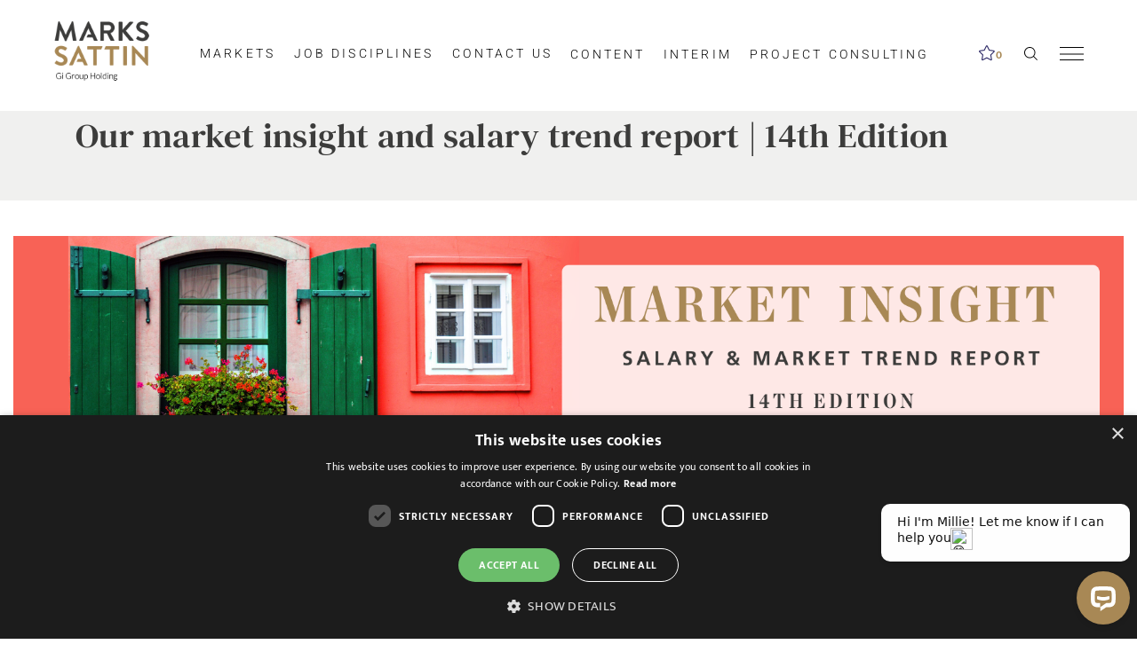

--- FILE ---
content_type: text/html
request_url: https://www.markssattin.co.uk/our-market-insight-and-salary-trend-report-14th-edition
body_size: 19632
content:

<!DOCTYPE html>

<!-- Bundle type: RequireJs -->

<html lang="en-GB" dir="ltr">
<head>
    <meta charset="utf-8"/>
    <meta name="mobile-web-app-capable" content="yes"/>
    <meta name="apple-mobile-web-app-capable" content="yes"/>
    <meta name="msapplication-starturl" content="/"/>
    <meta name="viewport" content="width=device-width, initial-scale=1.0"/>

    <link rel="icon"
          type="image/png"
          href="https://attraxcdnprod1-freshed3dgayb7c3.z01.azurefd.net/1481115/1438233e-ba19-4fa6-bc88-cbe12d4d2518/2025.9.3.17409/Blob/favicon.ico">




        <meta name="robots" property="robots" content="index,follow"/>

    <title>
        Our market insight and salary trend report | 14th Edition
    </title>
    <meta name="description" content="Our latest report is here! Read our essential benchmarking tool for professionals either seeking to grow their teams or looking for new opportunities."/>
    <meta name="keywords" content="Our market insight and salary trend report | 14th Edition"/>
    <!--Basic Meta Tags--><meta http-equiv='CACHE-CONTROL' content='PRIVATE' /><meta name='expires' content='never' /><meta name='charset' content='UTF-8' /><meta name='copyright' content='Copyright ©2026' /><meta http-equiv='content-language' content='EN' /><!--End Basic Meta Tags--><!--OG Tags below--><meta name="og:image" property="og:image" content="/img/53271b38-ddc7-4cb9-34d4-08d849d2f111"/><meta property='og:title' content='Our market insight and salary trend report | 14th Edition | Marks Sattin Specialist Recruitment'/><meta property='og:site_name' content='Marks Sattin'/><meta name='og:description' content='Our latest report is here! Read our essential benchmarking tool for professionals either seeking to grow their teams or looking for new opportunities.'/><meta name='og:url' content='https://www.markssattin.co.uk/our-market-insight-and-salary-trend-report-14th-edition'/><!--End OG Tags-->

    <link rel="canonical" href="https://www.markssattin.co.uk/our-market-insight-and-salary-trend-report-14th-edition" />

    
        
            <script>
                window.paqEnabled = true;
            </script>

    <script>
        window.attraxAntiforgeryToken = "CfDJ8E09xlczIPdGueHoe4ALTQGs02eJnD9TGPSBUJxrhU4bhL24QaSz9wdHMwor1RrINaqclCnJeqPfu6E0QoZqHUud4zdsaERHC8Apm-ggHVBfJYgxcrbM7txFcFp2K7k-g8SGl0yGiFXu3hT6ImkniR8";
    </script>

    <script>
        window.recaptchaToken = "";
        window.fireRecaptchaVerify = function(actionName, fCallback) {
            grecaptcha.ready(function() {
                console.log("Action name: " + actionName);
                 grecaptcha.execute('6Ldo3LYZAAAAAG-60pTIurbZnxBHJ1rcO5zoB9Ql', {action: actionName }).then(function(token) {
                     window.recaptchaToken = token;
                     if(fCallback)
                        fCallback();
                 });
            });
        }
    </script>
    

    <script type="text/javascript" src="https://apis.google.com/js/client.js"></script>

        <script type="text/javascript" src="https://maps.googleapis.com/maps/api/js?key=AIzaSyCs2cARizSLii6sM9WjtDNM4QVd0R4qKhc&amp;libraries=places"></script>

        <script type="text/javascript" async defer src="https://www.dropbox.com/static/api/2/dropins.js" id="dropboxjs" data-app-key="0sn0o2h3z8lefuo"></script>

    <script>
        window.siteId = "1438233e-ba19-4fa6-bc88-cbe12d4d2518";
        window.rolloutJsModules = "/Blob/js/modules";
        window.googleMapsPublicKey = "AIzaSyCs2cARizSLii6sM9WjtDNM4QVd0R4qKhc";
        window.siteUrlPrefix = "/";
        window.buildVersion = "2025.9.3.17409";
        window.useBootstrapJs = false


        var require = {
            urlArgs: "pv=8&siteId=" + window.siteId + "&build=" + window.buildVersion,
            packages: [
                {
                    name: "TweenMax",
                    location: "/productrolloutfiles/js/effects/gsap",
                    main: "TweenMax.min.js"
                }
            ],
            waitSeconds: 30,
            paths: {
                "lodash": "//eu.botrecruiter.com//resources/third-party/lodash.core.min",
                "rollout": window.rolloutJsModules,
                "client": window.rolloutJsModules + "/Client.min",
                "attrax": "/js/requiremodules/attrax",
                "async": "/js/requiremodules/plugin/async",
                "lazyload": "https://attraxcdnprod1-freshed3dgayb7c3.z01.azurefd.net/StaticFiles/V1/lib/vanillalazyload12.2.0/lazyload.amd.min",
                "sweetalert": "https://attraxcdnprod1-freshed3dgayb7c3.z01.azurefd.net/StaticFiles/V1/lib/sweetalert2/dist/sweetalert2.min",
                "jqueryvalidate": "https://attraxcdnprod1-freshed3dgayb7c3.z01.azurefd.net/StaticFiles/V1/lib/dependencies/jqueryvalidate.min",
                "jqueryFitText": "https://attraxcdnprod1-freshed3dgayb7c3.z01.azurefd.net/StaticFiles/V1/js/requiremodules/attrax/jquery.fittext",
                "jqueryvalidateunobtrusive":
                    "https://attraxcdnprod1-freshed3dgayb7c3.z01.azurefd.net/StaticFiles/V1/lib/dependencies/jqueryvalidateunobtrusive",
                "jquery": "https://attraxcdnprod1-freshed3dgayb7c3.z01.azurefd.net/StaticFiles/V1/lib/dependencies/jquery351",
                "bootstrap": "https://attraxcdnprod1-freshed3dgayb7c3.z01.azurefd.net/StaticFiles/V1/lib/dependencies/bootstrap341",
                "dropzone": "https://attraxcdnprod1-freshed3dgayb7c3.z01.azurefd.net/StaticFiles/V1/js/requiremodules/browser/dropzone-amd",
                "spin": "https://attraxcdnprod1-freshed3dgayb7c3.z01.azurefd.net/StaticFiles/V1/js/spin.min",
                "ladda": "https://attraxcdnprod1-freshed3dgayb7c3.z01.azurefd.net/StaticFiles/V1/js/ladda.min",
                "intersectionpolyfill": "https://attraxcdnprod1-freshed3dgayb7c3.z01.azurefd.net/StaticFiles/V1/js/intersectionobserveramd",
                "owlcarousel": "https://attraxcdnprod1-freshed3dgayb7c3.z01.azurefd.net/StaticFiles/V1/owlcarousel/owl.carousel.min",
                "jqueryautocomplete": "/cop-asset/feffe96f-121d-41a7-0ce6-08db417ff3c8/js--jquery.autocomplete",
                "fancybox": "https://attraxcdnprod1-freshed3dgayb7c3.z01.azurefd.net/StaticFiles/V1/lib/fancyBox/dist/jquery.fancybox",
                "select2": "https://attraxcdnprod1-freshed3dgayb7c3.z01.azurefd.net/StaticFiles/V1/js/select2.full.min",
                "jqueryui": "https://attraxcdnprod1-freshed3dgayb7c3.z01.azurefd.net/StaticFiles/V1/lib/jquery-ui/1.13.2/jquery-ui.min",
                "j_query_ui/dist/jquery-ui": "https://attraxcdnprod1-freshed3dgayb7c3.z01.azurefd.net/StaticFiles/V1/lib/jquery-ui/1.13.2/jquery-ui.min",
                "touchpunch": "https://attraxcdnprod1-freshed3dgayb7c3.z01.azurefd.net/StaticFiles/V1/lib/jquery/touchpunch/touchpunch",
                "cookies": "https://attraxcdnprod1-freshed3dgayb7c3.z01.azurefd.net/StaticFiles/V1/js/requiremodules/browser/Cookies",
                "ScrollToPlugin": "/productrolloutfiles/js/effects/gsap/plugins/ScrollToPlugin.min",
                "videoJs": "/js/videojs",
                "datetimepicker": "https://attraxcdnprod1-freshed3dgayb7c3.z01.azurefd.net/StaticFiles/V1/js/bootstrap-datetimepicker.min",
                "fourmatWindowScrollPlugin": "/productrolloutfiles/js/fourmatWindowScrollPlugin",
                "tiltjs": "/productrolloutfiles/js/effects/tilt",
                "skrollr": "/productrolloutfiles/js/effects/skrollr",
                "cssvarspolyfill": "/js/cssvarspolyfill.min",
                "ninjaSlider": "/js/ninja-slider2",
                "thumbnailSlider": "/js/thumbnail-slider2",
                "leafLet": "/js/leaflet",
                "OneSignal": "https://cdn.onesignal.com/sdks/OneSignalSDK",
                "swiper": "https://attraxcdnprod1-freshed3dgayb7c3.z01.azurefd.net/StaticFiles/V1/swiper/swiper-bundle",
                "swiperV11": "/swiper/v11/swiper-bundle.min",
                "ScrollMagic": "/js/ScrollMagic",
                "owlCarouselV2": "https://attraxcdnprod1-freshed3dgayb7c3.z01.azurefd.net/StaticFiles/V1/owlCarouselV2/owlCarouselV2",
                "MotionPathPlugin": "/js/MotionPathPlugin",
                "PapaParse" : "https://attraxcdnprod1-freshed3dgayb7c3.z01.azurefd.net/StaticFiles/V1/js/papaparse.min",
                "ol" : "https://attraxcdnprod1-freshed3dgayb7c3.z01.azurefd.net/StaticFiles/V1/js/ol.min",
            },
            map: {
                '*': {
                    'jqueryui': 'j_query_ui/dist/jquery-ui'
               },
            },
            shim: {
                "jquery": {
                    exports: "$"
                },

                "lodash": {
                  exports: "_"
                },

                "leafLet": {
                    exports: "L"
                },

                "ladda": {
                    deps: ["jquery"]
                },

                "jqueryautocomplete" : {
                    deps: [ "jquery" ]
                },

                "thumbnailSlider": {
                    exports: "ThumbnailSlider"
                },

                "ninjaSlider": {
                    exports: "NinjaSlider"
                },

                "owlcarousel": {
                    deps: ["jquery"]
                },

                "fourmatWindowScrollPlugin": {
            deps: ["jquery"]
                },

                "bootstrap": {
                    deps: ["jquery"]
                },

                "jqueryvalidate": {
                    deps: ["jquery"]
                },

                "jqueryFitText": {
                    deps: ["jquery"]
                },

                "jqueryvalidateunobtrusive": {
                    deps: ["jqueryvalidate"]
                },

                "ScrollToPlugin": {
                    deps: ["TweenMax"]
                },

                "jqueryui": {
                    deps: ["jquery"]
                },

                "j_query_ui/dist/jquery-ui": {
                    deps: ["jquery"]
                },

                "touchpunch": {
                    deps: [
                        "jquery",
                        "j_query_ui/dist/jquery-ui"
                    ]
                },

                "fancybox": {
                    deps: ["jquery"]
                },

                "datetimepicker": {
                    deps: ["jquery", "bootstrap"]
                },

                "ScrollMagic": {
                    exports: "ScrollMagic"
                },

                "owlCarouselV2": {
                    deps: ["jquery"]
                },

                "swiper": {
                    exports: "Swiper"
                },

                "swiperV11": {
                    exports: "Swiper"
                },

                "MotionPathPlugin": {
                    deps: ["TweenMax"],
                    exports: "MotionPathPlugin"
                },

                "PapaParse": {
                    exports: "PapaParse"
                },

                "ol": { exports: "ol" }
            }
        };
    </script>

    <script src="https://attraxcdnprod1-freshed3dgayb7c3.z01.azurefd.net/StaticFiles/V1/lib/requirejs/require.js"></script>

    <script src="/cop-asset/feffe96f-121d-41a7-0ce6-08db417ff3c8/js--compiled--site.js?pv=8&v=2025.9.3.17409"></script>

    <script>
    var attraxApplicationAccessor = {
        getAttraxApplication: function() {
            return new Promise(function (resolve, reject) {
                var interval = setInterval(function () {
                    if (window.attraxApplication != null) {
                        clearInterval(interval);
                        resolve(window.attraxApplication);
                    }
                }, 50);
            });
        }
    };

    define("AttraxApplicationAccessor", function () {
        return attraxApplicationAccessor;
    });

    require(["cookies", "client", "jquery", "AttraxApplicationModule"], function(_cookies, ClientModule, $, AttraxApplicationModule) {
        window.Cookies = _cookies;


        var siteDetails = {
            SiteId : "1438233e-ba19-4fa6-bc88-cbe12d4d2518",
            BaseUrl : "https://www.markssattin.co.uk",
            UrlPrefix : "/",
            GoogleRecaptchaPublicKey : "6Ldo3LYZAAAAAG-60pTIurbZnxBHJ1rcO5zoB9Ql",
        };

        window.siteDetails = siteDetails;
        window.attraxApplication = new AttraxApplicationModule.AttraxApplicationBundle($, siteDetails);
        attraxApplicationAccessor.app = window.attraxApplication;

        //  Run the client js code
        var clientJs = new ClientModule.Client(window.attraxApplication);
        if(clientJs && clientJs.init) {
            try {
            clientJs.init($);
            } catch (e) {
                console.error(e);
            }
        }
    });

    var dependencies = [
        "IntersectionObserver" in window
            ? null
            : "intersectionpolyfill",
        "lazyload",
        "jquery"
    ];

    var onLazyLoad = function(el) {
        //  Class used by old sites
        $(el).addClass("loaded");

        // Once an image is lazyloaded, preload all of the other elements with the same data-original
        // so that lazy load doesn't try to lazyload a cached image
        // (to minimize how noticeable lazyloading is)
        var elementLazySrc = $(el).attr("data-original");
        var $otherElements = $("[data-original='" + elementLazySrc + "']").not(el);
        $otherElements.attr("src", elementLazySrc);
        $otherElements.addClass("attrax-image--loaded");
    };

    require(dependencies, function(_, LazyLoad, $) {
        $(document).ready(function() {
            window.MyLazyLoad = new LazyLoad({
                elements_selector: "[data-original]",
                data_src: "original",
                skip_invisible: false,
                class_loaded: "attrax-image--loaded",
                class_loading: "attrax-image--loading",
                callback_loaded: function(el) { onLazyLoad(el); },
                callback_load: function(el) { onLazyLoad(el); }
            });
        });
    });

    </script>





    

<style>
#body .attrax-post-tile { opacity: 1 !important; } 
</style>

<!-- Google Tag Manager -->
<script>(function(w,d,s,l,i){w[l]=w[l]||[];w[l].push({'gtm.start':
new Date().getTime(),event:'gtm.js'});var f=d.getElementsByTagName(s)[0],
j=d.createElement(s),dl=l!='dataLayer'?'&l='+l:'';j.async=true;j.src=
'https://www.googletagmanager.com/gtm.js?id='+i+dl;f.parentNode.insertBefore(j,f);
})(window,document,'script','dataLayer','GTM-5GWVCKT');</script>
<!-- End Google Tag Manager -->

<meta name="google-site-verification" content="yQCjY8mUD9ApoUEfZpuxz69Y4xtJgyc5OCFA4xe13No" />

<script type="text/javascript">

    window.hfAccountId = "a46eb0f1-a3a0-42fc-85cf-d147a8aa5644";

    window.hfDomain = "https://api.herefish.com";

    (function() {

        var hf = document.createElement('script'); hf.type = 'text/javascript'; hf.async = true;

        hf.src = window.hfDomain + '/scripts/hf.js';

        var s = document.getElementsByTagName('script')[0]; s.parentNode.insertBefore(hf, s);

    })();

</script>

<!-- Start of HubSpot Embed Code -->
<script type="text/javascript" id="hs-script-loader" async defer src="//js-eu1.hs-scripts.com/25919326.js"></script>
<!-- End of HubSpot Embed Code -->

<!-- Start of ChatBot (www.chatbot.com) code -->
<script>
  window.__ow = window.__ow || {};
  window.__ow.organizationId = "219a070e-03a0-4754-aa0c-ac449d261a43";
  window.__ow.template_id = "1d8b0aa7-4c97-4a36-a464-dedf79661205";
  window.__ow.integration_name = "manual_settings";
  window.__ow.product_name = "chatbot";   
  ;(function(n,t,c){function i(n){return e._h?e._h.apply(null,n):e._q.push(n)}var e={_q:[],_h:null,_v:"2.0",on:function(){i(["on",c.call(arguments)])},once:function(){i(["once",c.call(arguments)])},off:function(){i(["off",c.call(arguments)])},get:function(){if(!e._h)throw new Error("[OpenWidget] You can't use getters before load.");return i(["get",c.call(arguments)])},call:function(){i(["call",c.call(arguments)])},init:function(){var n=t.createElement("script");n.async=!0,n.type="text/javascript",n.src="https://cdn.openwidget.com/openwidget.js",t.head.appendChild(n)}};!n.__ow.asyncInit&&e.init(),n.OpenWidget=n.OpenWidget||e}(window,document,[].slice))
</script>
<noscript>You need to <a href="https://www.chatbot.com/help/chat-widget/enable-javascript-in-your-browser/" rel="noopener nofollow">enable JavaScript</a> in order to use the AI chatbot tool powered by <a href="https://www.chatbot.com/" rel="noopener nofollow" target="_blank">ChatBot</a></noscript>
<!-- End of ChatBot code -->

<!-- Hotjar Tracking Code for Site 5325486 (name missing) -->
<script>
    (function(h,o,t,j,a,r){
        h.hj=h.hj||function(){(h.hj.q=h.hj.q||[]).push(arguments)};
        h._hjSettings={hjid:5325486,hjsv:6};
        a=o.getElementsByTagName('head')[0];
        r=o.createElement('script');r.async=1;
        r.src=t+h._hjSettings.hjid+j+h._hjSettings.hjsv;
        a.appendChild(r);
    })(window,document,'https://static.hotjar.com/c/hotjar-','.js?sv=');
</script>

<script type="text/javascript">
_linkedin_partner_id = "1587521";
window._linkedin_data_partner_ids = window._linkedin_data_partner_ids || [];
window._linkedin_data_partner_ids.push(_linkedin_partner_id);
</script><script type="text/javascript">
(function(l) {
if (!l){window.lintrk = function(a,b){window.lintrk.q.push([a,b])};
window.lintrk.q=[]}
var s = document.getElementsByTagName("script")[0];
var b = document.createElement("script");
b.type = "text/javascript";b.async = true;
b.src = "https://snap.licdn.com/li.lms-analytics/insight.min.js";
s.parentNode.insertBefore(b, s);})(window.lintrk);
</script>
<noscript>
<img height="1" width="1" style="display:none;" alt="" src="https://px.ads.linkedin.com/collect/?pid=1587521&fmt=gif" />
</noscript>

<link rel="stylesheet" href="https://cdnjs.cloudflare.com/ajax/libs/font-awesome/6.4.0/css/all.min.css">

            <link rel="stylesheet" href="https://attraxcdnprod1-freshed3dgayb7c3.z01.azurefd.net/StaticFiles/V1/productrolloutfiles/fonts/all.min.css?v=2025.9.3.17409"/>
            <link rel="stylesheet" href="https://attraxcdnprod1-freshed3dgayb7c3.z01.azurefd.net/1481115/1438233e-ba19-4fa6-bc88-cbe12d4d2518/2025.9.3.17409/Blob/css/style.attrax.min.css?v=2025.9.3.17409"/>
    <style>
        .datetimepicker {
            position: absolute;
            background-color: white;
            padding: 1rem;
            border: 1px solid lightgrey;
        }
    </style>

        <script>

            window._paq = window._paq || [];
            _paq.push(['enableLinkTracking']);
            _paq.push(['setSecureCookie', true]);


                        _paq.push(['trackPageView']);
                                    </script>
</head>


<body id="body" data-context-optionids-pushnotifications="" data-page-id="5594516d-dff9-4bf4-b2e6-2ddad201c3b4" data-layout-id=" " class="no-modal-animations     content-page  culture-en-gb">

    <div id="cookie-banner-container" style="">
        <div class="grid-col-wrap">
            <div class="grid-col grid-col-12-12">
                <div id="cookie-banner">
                    <div id="cookie-banner-message">
                        "This website uses cookies. By continuing to use this site, you are giving your consent to cookies being used. See our <a href=""/privacy-policy"" target=""_blank"">Privacy policy</a> for more info."
                    </div>
                    <a class="accept-link" href="#" onkeydown="AcceptPolicyHandler('cp');" onclick="AcceptPolicyHandler('cp');" tabindex="1" role="button" aria-label="Accept privacy policy">
                        <i class="fa fa-check-square-o"></i>
                    </a>
                </div>
            </div>
        </div>
    </div>



<!-- Google Tag Manager (noscript) -->
<noscript><iframe src="https://www.googletagmanager.com/ns.html?id=GTM-5GWVCKT"
height="0" width="0" style="display:none;visibility:hidden"></iframe></noscript>
<!-- End Google Tag Manager (noscript) -->

<script data-cfasync="false">
(function(W,i,s,e,P,o,p){W['WisePopsObject']=P;W[P]=W[P]||function(){(W[P].q=W[P].q||[]).push(arguments)},W[P].l=1*new Date();o=i.createElement(s),p=i.getElementsByTagName(s)[0];o.defer=1;o.src=e;p.parentNode.insertBefore(o,p)})(window,document,'script','//loader.wisepops.com/get-loader.js?v=1&site=Xa3MuDDBV7','wisepops');
</script> 


<div class="open-nav-overlay"></div>

<header class='main-header-container'>
  <div class='header-inner-container'>
    <div class='logo-container'>
      <a href='/'>
        <img src="https://attraxcdnprod1-freshed3dgayb7c3.z01.azurefd.net/1481115/1438233e-ba19-4fa6-bc88-cbe12d4d2518/2025.9.3.17409/Blob/images/ms-logo.png" alt="Marks Sattin logo">
      </a>
    </div>
    <div class='header-nav-container'>
      
<nav class='cop-widget mainNav-widget dynamic-widget  ' data-type='MainNav' data-require-config='true' data-id='510aab21-02b1-c6c6-4f03-b1d0f5e6d4aa' id='510aab21-02b1-c6c6-4f03-b1d0f5e6d4aa' aria-label='Main navigation'>
        <ul class=' navList navRoot'><li aria-haspopup='true' aria-expanded='false' class=' first hasChildren '><span class='icon attrax-child-nav-trigger' tabindex='0' role='button' aria-label='expand Markets'></span><span class='text-node'>Markets</span>
<ul class='navList navLevel-1 '><li class=' first '><span class='text-node'><a data-id='lnk-4dba633d-9137-4f87-eabb-08d81753ac20' href='/commerce-industry-recruitment' tabindex='-1'><span class='text'>Commerce & Industry</span></a></span>
</li><li aria-haspopup='true' aria-expanded='false' class=' hasChildren '><span class='icon attrax-child-nav-trigger' tabindex='-1' role='button' aria-label='expand Financial Services'></span><span class='text-node'><a data-id='lnk-c42fcf45-f4b7-4df4-2429-08d817539df4' href='/financial-services-recruitment' tabindex='-1'><span class='text'>Financial Services</span></a></span>
<ul class='navList navLevel-2 '><li class=' first '><span class='text-node'><a data-id='lnk-136861bb-07f2-4bdf-09a8-08d83246cd03' href='/finance-accounting-jobs?nav=136861bb-07f2-4bdf-09a8-08d83246cd03' tabindex='-1'><span class='text'>Finance & Accounting</span></a></span>
</li><li class=' '><span class='text-node'><a data-id='lnk-93378556-3c62-47e4-09ab-08d83246cd03' href='/investment-advisory-recruitment?nav=93378556-3c62-47e4-09ab-08d83246cd03' tabindex='-1'><span class='text'>Investment & Advisory</span></a></span>
</li><li class=' '><span class='text-node'><a data-id='lnk-a1073bf2-65f1-4eb1-09aa-08d83246cd03' href='/governance-recruitment?nav=a1073bf2-65f1-4eb1-09aa-08d83246cd03' tabindex='-1'><span class='text'>Governance</span></a></span>
</li><li class=' '><span class='text-node'><a data-id='lnk-159ace6d-df31-42f2-d0cc-08d832468897' href='/technology-recruitment?nav=159ace6d-df31-42f2-d0cc-08d832468897' tabindex='-1'><span class='text'>Technology</span></a></span>
</li><li class=' '><span class='text-node'><a data-id='lnk-79bb74a8-6ed3-4409-09a7-08d83246cd03' href='/change-transformation-jobs-recruitment?nav=79bb74a8-6ed3-4409-09a7-08d83246cd03' tabindex='-1'><span class='text'>Transformation</span></a></span>
</li><li class=' last '><span class='text-node'><a data-id='lnk-fac35e06-03e5-43a8-09a9-08d83246cd03' href='/legal-recruitment-in-financial-services?nav=fac35e06-03e5-43a8-09a9-08d83246cd03' tabindex='-1'><span class='text'>Legal</span></a></span>
</li></ul></li><li aria-haspopup='true' aria-expanded='false' class=' hasChildren '><span class='icon attrax-child-nav-trigger' tabindex='-1' role='button' aria-label='expand Executive Search'></span><span class='text-node'><a data-id='lnk-595570b5-db67-46ba-242a-08d817539df4' href='/executive-search' tabindex='-1'><span class='text'>Executive Search</span></a></span>
<ul class='navList navLevel-2 '><li class=' first '><span class='text-node'><a data-id='lnk-ffbb8977-2c81-4766-09b0-08d83246cd03' href='/investor-led-cfo-finance-executive-search' tabindex='-1'><span class='text'>Investor-led CFO & Finance Executive Search</span></a></span>
</li><li class=' '><span class='text-node'><a data-id='lnk-eb6328b0-aa1c-47a0-09b1-08d83246cd03' href='/technology-recruitment?nav=eb6328b0-aa1c-47a0-09b1-08d83246cd03' tabindex='-1'><span class='text'>Technology</span></a></span>
</li><li class=' '><span class='text-node'><a data-id='lnk-68006227-5cc2-46f9-09b2-08d83246cd03' href='/change-transformation-jobs-recruitment?nav=68006227-5cc2-46f9-09b2-08d83246cd03' tabindex='-1'><span class='text'>Transformation</span></a></span>
</li><li class=' last '><span class='text-node'><a data-id='lnk-fbc0e903-1c09-4326-09b3-08d83246cd03' href='/finance-accounting-jobs?nav=fbc0e903-1c09-4326-09b3-08d83246cd03' tabindex='-1'><span class='text'>Finance & Accounting</span></a></span>
</li></ul></li><li aria-haspopup='true' aria-expanded='false' class=' last hasChildren '><span class='icon attrax-child-nav-trigger' tabindex='-1' role='button' aria-label='expand Specialist Markets'></span><span class='text-node'><a data-id='lnk-ab2b4ba9-a821-49f7-82c5-08dc2977b203' href='/specialist-markets' tabindex='-1'><span class='text'>Specialist Markets</span></a></span>
<ul class='navList navLevel-2 '><li class=' first '><span class='text-node'><a data-id='lnk-62985a12-09a0-42e8-82c6-08dc2977b203' href='/internal-audit-jobs' tabindex='-1'><span class='text'>Internal audit</span></a></span>
</li><li class=' '><span class='text-node'><a data-id='lnk-fba00d20-d8fb-41d0-6758-08dc294ad4fc' href='/it-audit-jobs-and-recruitment' tabindex='-1'><span class='text'>IT Audit</span></a></span>
</li><li class=' '><span class='text-node'><a data-id='lnk-0dbb19fa-e2e3-4cf1-6753-08dc294ad4fc' href='/risk-jobs-compliance-and-audit-recruitment' tabindex='-1'><span class='text'>Risk</span></a></span>
</li><li class=' '><span class='text-node'><a data-id='lnk-b7b84fae-7d73-4394-6760-08dc294ad4fc' href='/compliance-jobs' tabindex='-1'><span class='text'>Compliance</span></a></span>
</li><li class=' '><span class='text-node'><a data-id='lnk-50fba889-560e-458f-82c7-08dc2977b203' href='/information-cyber-security-jobs-old' tabindex='-1'><span class='text'>IT & Cybersecurity</span></a></span>
</li><li class=' '><span class='text-node'><a data-id='lnk-aa826321-1859-4473-6755-08dc294ad4fc' href='/tax-jobs' tabindex='-1'><span class='text'>Tax</span></a></span>
</li><li class=' last '><span class='text-node'><a data-id='lnk-8dd64fbc-ae1a-4602-6756-08dc294ad4fc' href='/treasury-jobs-accounting-finance-recruitment-old' tabindex='-1'><span class='text'>Treasury</span></a></span>
</li></ul></li></ul></li><li aria-haspopup='true' aria-expanded='false' class=' hasChildren '><span class='icon attrax-child-nav-trigger' tabindex='0' role='button' aria-label='expand Job Disciplines'></span><span class='text-node'>Job Disciplines</span>
<ul class='navList navLevel-1 '><li aria-haspopup='true' aria-expanded='false' class=' first hasChildren '><span class='icon attrax-child-nav-trigger' tabindex='-1' role='button' aria-label='expand Finance & Accounting'></span><span class='text-node'><a data-id='lnk-f0670b1d-f5ce-48a2-eabe-08d81753ac20' href='/finance-accounting-recruitment' tabindex='-1'><span class='text'>Finance & Accounting</span></a></span>
<ul class='navList navLevel-2 '><li class=' first '><span class='text-node'><a data-id='lnk-28c77fad-a1db-4b8f-eacc-08d81753ac20' href='/tax-jobs' tabindex='-1'><span class='text'>Tax</span></a></span>
</li><li class=' '><span class='text-node'><a data-id='lnk-7241ae51-eabe-4e05-6a7c-08d86094c11f' href='/qualified-finance-jobs' tabindex='-1'><span class='text'>Qualified Finance</span></a></span>
</li><li class=' '><span class='text-node'><a data-id='lnk-57b0335c-8560-46c0-2432-08d817539df4' href='/part-qualified-transactional-finance-jobs' tabindex='-1'><span class='text'>Part Qualified & Transactional  Finance</span></a></span>
</li><li class=' '><span class='text-node'><a data-id='lnk-fa20c61b-eae3-4978-eace-08d81753ac20' href='/newly-qualified-finance-accounting-jobs' tabindex='-1'><span class='text'>Newly Qualified Finance</span></a></span>
</li><li class=' last '><span class='text-node'><a data-id='lnk-74383134-a42a-4027-2433-08d817539df4' href='/treasury-jobs' tabindex='-1'><span class='text'>Treasury Jobs</span></a></span>
</li></ul></li><li class=' '><span class='text-node'><a data-id='lnk-e221c8ef-1347-4d3a-7b1d-08d99fa40b8d' href='/investor-led-cfo-finance-executive-search' tabindex='-1'><span class='text'>Investor-led CFO & Executive Search</span></a></span>
</li><li aria-haspopup='true' aria-expanded='false' class=' hasChildren '><span class='icon attrax-child-nav-trigger' tabindex='-1' role='button' aria-label='expand Investment & Advisory'></span><span class='text-node'><a data-id='lnk-3e5cfc97-5f21-4ffa-eabf-08d81753ac20' href='/investment-advisory-recruitment' tabindex='-1'><span class='text'>Investment & Advisory</span></a></span>
<ul class='navList navLevel-2 '><li class=' first '><span class='text-node'><a data-id='lnk-c50024d4-1483-463a-2437-08d817539df4' href='/investment-real-estate-debt' tabindex='-1'><span class='text'>Investment - Real Estate & Debt</span></a></span>
</li><li class=' '><span class='text-node'><a data-id='lnk-edb4085c-3e4b-40ef-2435-08d817539df4' href='/investment-buyside' tabindex='-1'><span class='text'>Investment - Buyside</span></a></span>
</li><li class=' '><span class='text-node'><a data-id='lnk-136eb5f4-3a27-491b-ead2-08d81753ac20' href='/mergers-acquisitions-recruitment' tabindex='-1'><span class='text'>Mergers & Acquisitions</span></a></span>
</li><li class=' '><span class='text-node'><a data-id='lnk-b84266aa-2183-492d-2436-08d817539df4' href='/quantitative-investment-and-advisory-recruitment' tabindex='-1'><span class='text'>Quantitative</span></a></span>
</li><li class=' '><span class='text-node'><a data-id='lnk-310c7443-787d-4aa9-ead3-08d81753ac20' href='/restructuring-advisory-recruitment' tabindex='-1'><span class='text'>Restructuring</span></a></span>
</li><li class=' last '><span class='text-node'><a data-id='lnk-bf46f0c0-67d6-437e-4c32-08dbba8f7adf' href='/middle-office-and-fund-operations' tabindex='-1'><span class='text'>Middle Office & Fund Operations</span></a></span>
</li></ul></li><li aria-haspopup='true' aria-expanded='false' class=' hasChildren '><span class='icon attrax-child-nav-trigger' tabindex='-1' role='button' aria-label='expand Technology'></span><span class='text-node'><a data-id='lnk-a93b2c2c-ccc4-44f7-eabd-08d81753ac20' href='/technology-recruitment' tabindex='-1'><span class='text'>Technology</span></a></span>
<ul class='navList navLevel-2 '><li class=' first '><span class='text-node'><a data-id='lnk-b56825bc-70cd-42c4-73b1-08dd87752aaf' href='/business-intelligence-data-analytics' tabindex='-1'><span class='text'>Business Intelligence, Data & Analytics</span></a></span>
</li><li class=' '><span class='text-node'><a data-id='lnk-842c5ef3-d906-481f-eac4-08d81753ac20' href='/cloud-infrastructure-it-jobs' tabindex='-1'><span class='text'>Cloud & Infrastructure</span></a></span>
</li><li class=' '><span class='text-node'><a data-id='lnk-28e586a7-4271-4d0e-eac5-08d81753ac20' href='/information-cyber-security-jobs' tabindex='-1'><span class='text'>Information & Cyber Security</span></a></span>
</li><li class=' '><span class='text-node'><a data-id='lnk-6bf198ca-3a57-4d1a-eac6-08d81753ac20' href='/software-development-jobs' tabindex='-1'><span class='text'>Software Development</span></a></span>
</li><li class=' '><span class='text-node'><a data-id='lnk-fe21daff-a2a6-41ef-c322-08db1ef89b03' href='/product-recruitment' tabindex='-1'><span class='text'>Product</span></a></span>
</li><li class=' last '><span class='text-node'><a data-id='lnk-16abcc65-f681-406a-c323-08db1ef89b03' href='/technology-transformation-recruitment' tabindex='-1'><span class='text'>Technology Transformation</span></a></span>
</li></ul></li><li aria-haspopup='true' aria-expanded='false' class=' hasChildren '><span class='icon attrax-child-nav-trigger' tabindex='-1' role='button' aria-label='expand Transformation'></span><span class='text-node'><a data-id='lnk-339bb663-7b4d-47f8-242b-08d817539df4' href='/change-transformation-jobs-recruitment' tabindex='-1'><span class='text'>Transformation</span></a></span>
<ul class='navList navLevel-2 '><li class=' first '><span class='text-node'><a data-id='lnk-01d7475c-4d9f-46c9-eac8-08d81753ac20' href='/programme-management-jobs-old' tabindex='-1'><span class='text'>Programme Management</span></a></span>
</li><li class=' '><span class='text-node'><a data-id='lnk-a17ed98d-8fd8-4de4-eac9-08d81753ac20' href='/change-management-jobs-old' tabindex='-1'><span class='text'>Change Management</span></a></span>
</li><li class=' '><span class='text-node'><a data-id='lnk-1c0a803d-98b7-4598-eaca-08d81753ac20' href='/business-analysis-change-and-transformation-jobs-old' tabindex='-1'><span class='text'>Business Analysis</span></a></span>
</li><li class=' '><span class='text-node'><a data-id='lnk-b8f6bad8-7ae5-4b35-eacb-08d81753ac20' href='/pmo-recruitment-old-na' tabindex='-1'><span class='text'>PMO</span></a></span>
</li><li class=' last '><span class='text-node'><a data-id='lnk-c4850074-33e9-4ca1-2431-08d817539df4' href='/process-improvement-recruitment-old' tabindex='-1'><span class='text'>Process Improvement</span></a></span>
</li></ul></li><li class=' '><span class='text-node'><a data-id='lnk-99e96a98-21a8-4784-46a8-08d8437069dd' href='/legal-recruitment-in-financial-services' tabindex='-1'><span class='text'>Legal</span></a></span>
</li><li aria-haspopup='true' aria-expanded='false' class=' last hasChildren '><span class='icon attrax-child-nav-trigger' tabindex='-1' role='button' aria-label='expand Governance'></span><span class='text-node'><a data-id='lnk-eddaeda6-6a32-4186-2bd1-08d843711997' href='/governance-recruitment' tabindex='-1'><span class='text'>Governance</span></a></span>
<ul class='navList navLevel-2 '><li class=' first '><span class='text-node'><a data-id='lnk-d084bfc8-0b90-4b35-3b99-08d8480f15e5' href='/compliance-jobs' tabindex='-1'><span class='text'>Compliance</span></a></span>
</li><li class=' '><span class='text-node'><a data-id='lnk-a3db8f41-72ee-4bdf-3b9a-08d8480f15e5' href='/risk-jobs-compliance-and-audit-recruitment' tabindex='-1'><span class='text'>Risk</span></a></span>
</li><li class=' '><span class='text-node'><a data-id='lnk-329b5cb1-f459-4b16-3b9b-08d8480f15e5' href='/internal-audit-jobs' tabindex='-1'><span class='text'>Internal Audit</span></a></span>
</li><li class=' last '><span class='text-node'><a data-id='lnk-d6e2eeac-6998-4ab6-3b9c-08d8480f15e5' href='/it-audit-jobs-and-recruitment' tabindex='-1'><span class='text'>IT Audit</span></a></span>
</li></ul></li></ul></li><li aria-haspopup='true' aria-expanded='false' class=' hasChildren '><span class='icon attrax-child-nav-trigger' tabindex='0' role='button' aria-label='expand Contact us'></span><span class='text-node'>Contact us</span>
<ul class='navList navLevel-1 '><li aria-haspopup='true' aria-expanded='false' class=' first hasChildren '><span class='icon attrax-child-nav-trigger' tabindex='-1' role='button' aria-label='expand London'></span><span class='text-node'><a data-id='lnk-aef21645-bb38-437d-4255-08d8175c27c7' href='/london' tabindex='-1'><span class='text'>London</span></a></span>
<ul class='navList navLevel-2 '><li class=' first '><span class='text-node'><a data-id='lnk-a765fe46-6796-41f0-7201-08d83a1b666f' href='/leeds' tabindex='-1'><span class='text'>Leeds</span></a></span>
</li><li class=' '><span class='text-node'><a data-id='lnk-d8ddd23a-2e78-4b6b-7202-08d83a1b666f' href='/reading' tabindex='-1'><span class='text'>Reading</span></a></span>
</li><li class=' '><span class='text-node'><a data-id='lnk-0ce0b08e-1827-4640-7204-08d83a1b666f' href='/manchester' tabindex='-1'><span class='text'>Manchester</span></a></span>
</li><li class=' '><span class='text-node'><a data-id='lnk-3ead7b09-973f-4e92-1789-08d83de18e93' href='/birmingham' tabindex='-1'><span class='text'>Birmingham</span></a></span>
</li><li class=' '><span class='text-node'><a data-id='lnk-12fd75de-2ea4-418c-7e6f-08d83de7f206' href='/dublin' tabindex='-1'><span class='text'>Dublin</span></a></span>
</li><li class=' last '><span class='text-node'><a data-id='lnk-430fba9b-277d-453b-c7e7-08dc392ba450' href='/cheltenham' tabindex='-1'><span class='text'>Cheltenham</span></a></span>
</li></ul></li><li aria-haspopup='true' aria-expanded='false' class=' hasChildren '><span class='icon attrax-child-nav-trigger' tabindex='-1' role='button' aria-label='expand Leeds'></span><span class='text-node'><a data-id='lnk-98c1cc41-2a9a-4643-4256-08d8175c27c7' href='/leeds' tabindex='-1'><span class='text'>Leeds</span></a></span>
<ul class='navList navLevel-2 '><li class=' first '><span class='text-node'><a data-id='lnk-f46aa6da-2720-4712-d5cf-08d83e02b24f' href='/london' tabindex='-1'><span class='text'>London</span></a></span>
</li><li class=' '><span class='text-node'><a data-id='lnk-b7bcbbcc-a44c-407b-d5d0-08d83e02b24f' href='/reading' tabindex='-1'><span class='text'>Reading</span></a></span>
</li><li class=' '><span class='text-node'><a data-id='lnk-ebf711ac-c8a4-4882-d5d1-08d83e02b24f' href='/surrey' tabindex='-1'><span class='text'>Surrey</span></a></span>
</li><li class=' '><span class='text-node'><a data-id='lnk-00951f9a-241a-4c0a-d5d2-08d83e02b24f' href='/manchester' tabindex='-1'><span class='text'>Manchester</span></a></span>
</li><li class=' '><span class='text-node'><a data-id='lnk-d9efa409-fb11-4fc9-d5d3-08d83e02b24f' href='/birmingham' tabindex='-1'><span class='text'>Birmingham</span></a></span>
</li><li class=' '><span class='text-node'><a data-id='lnk-c8b05a3d-0a7e-499d-d5d4-08d83e02b24f' href='/dublin' tabindex='-1'><span class='text'>Dublin</span></a></span>
</li><li class=' '><span class='text-node'><a data-id='lnk-48a46e7c-993f-44d5-0f2e-08daab79ea9a' href='/bristol' tabindex='-1'><span class='text'>Bristol</span></a></span>
</li><li class=' last '><span class='text-node'><a data-id='lnk-902d1d1d-6bdf-4810-c7e6-08dc392ba450' href='/cheltenham' tabindex='-1'><span class='text'>Cheltenham</span></a></span>
</li></ul></li><li aria-haspopup='true' aria-expanded='false' class=' hasChildren '><span class='icon attrax-child-nav-trigger' tabindex='-1' role='button' aria-label='expand Reading'></span><span class='text-node'><a data-id='lnk-cfc1e167-46ea-4547-4257-08d8175c27c7' href='/reading' tabindex='-1'><span class='text'>Reading</span></a></span>
<ul class='navList navLevel-2 '><li class=' first '><span class='text-node'><a data-id='lnk-16335345-283f-49e0-d5d5-08d83e02b24f' href='/london' tabindex='-1'><span class='text'>London</span></a></span>
</li><li class=' '><span class='text-node'><a data-id='lnk-a4edb0e9-4e89-4894-d468-08d83e0337d3' href='/leeds' tabindex='-1'><span class='text'>Leeds</span></a></span>
</li><li class=' '><span class='text-node'><a data-id='lnk-6d676da6-f4b7-4cd0-d5d7-08d83e02b24f' href='/manchester' tabindex='-1'><span class='text'>Manchester</span></a></span>
</li><li class=' '><span class='text-node'><a data-id='lnk-9c45bbd3-9f33-4eb1-d5d8-08d83e02b24f' href='/birmingham' tabindex='-1'><span class='text'>Birmingham</span></a></span>
</li><li class=' '><span class='text-node'><a data-id='lnk-1b5e4603-85a6-4f26-d5d9-08d83e02b24f' href='/dublin' tabindex='-1'><span class='text'>Dublin</span></a></span>
</li><li class=' '><span class='text-node'><a data-id='lnk-4631d230-e7f2-40c4-0f2d-08daab79ea9a' href='/bristol' tabindex='-1'><span class='text'>Bristol</span></a></span>
</li><li class=' last '><span class='text-node'><a data-id='lnk-8df52806-1c47-45af-c7e5-08dc392ba450' href='/cheltenham' tabindex='-1'><span class='text'>Cheltenham</span></a></span>
</li></ul></li><li aria-haspopup='true' aria-expanded='false' class=' hasChildren '><span class='icon attrax-child-nav-trigger' tabindex='-1' role='button' aria-label='expand Manchester'></span><span class='text-node'><a data-id='lnk-da21e7cd-99b0-4177-4259-08d8175c27c7' href='/manchester' tabindex='-1'><span class='text'>Manchester</span></a></span>
<ul class='navList navLevel-2 '><li class=' first '><span class='text-node'><a data-id='lnk-5b717b31-83e0-4615-d5df-08d83e02b24f' href='/london' tabindex='-1'><span class='text'>London</span></a></span>
</li><li class=' '><span class='text-node'><a data-id='lnk-d53d2a21-72fe-4651-d469-08d83e0337d3' href='/leeds' tabindex='-1'><span class='text'>Leeds</span></a></span>
</li><li class=' '><span class='text-node'><a data-id='lnk-fd11ef88-6171-4ac0-d5e0-08d83e02b24f' href='/surrey' tabindex='-1'><span class='text'>Surrey</span></a></span>
</li><li class=' '><span class='text-node'><a data-id='lnk-0e0424db-1b2f-48a8-d46a-08d83e0337d3' href='/birmingham' tabindex='-1'><span class='text'>Birmingham</span></a></span>
</li><li class=' '><span class='text-node'><a data-id='lnk-3ea01779-8d60-43bd-d5e1-08d83e02b24f' href='/dublin' tabindex='-1'><span class='text'>Dublin</span></a></span>
</li><li class=' '><span class='text-node'><a data-id='lnk-e552bffd-773a-43df-d5e6-08d83e02b24f' href='/reading' tabindex='-1'><span class='text'>Reading</span></a></span>
</li><li class=' '><span class='text-node'><a data-id='lnk-31537a7e-7117-4168-f0a2-08daab7a4a44' href='/bristol' tabindex='-1'><span class='text'>Bristol</span></a></span>
</li><li class=' last '><span class='text-node'><a data-id='lnk-373f159a-44cc-4bcc-8845-08dc3949b94e' href='/opportunities-at-aurum-solutions' tabindex='-1'><span class='text'>Cheltenham</span></a></span>
</li></ul></li><li aria-haspopup='true' aria-expanded='false' class=' hasChildren '><span class='icon attrax-child-nav-trigger' tabindex='-1' role='button' aria-label='expand Birmingham'></span><span class='text-node'><a data-id='lnk-ba2e7ef0-19cc-4e1f-9c0a-08d8175c989d' href='/birmingham' tabindex='-1'><span class='text'>Birmingham</span></a></span>
<ul class='navList navLevel-2 '><li class=' first '><span class='text-node'><a data-id='lnk-a4f862f3-beb2-4dcd-d46b-08d83e0337d3' href='/london' tabindex='-1'><span class='text'>London</span></a></span>
</li><li class=' '><span class='text-node'><a data-id='lnk-fdc994db-38cf-4f10-d5e2-08d83e02b24f' href='/leeds' tabindex='-1'><span class='text'>Leeds</span></a></span>
</li><li class=' '><span class='text-node'><a data-id='lnk-83ca02f8-4334-4a9b-d5e3-08d83e02b24f' href='/surrey' tabindex='-1'><span class='text'>Surrey</span></a></span>
</li><li class=' '><span class='text-node'><a data-id='lnk-4ecf4617-d2a6-4cfc-d46c-08d83e0337d3' href='/manchester' tabindex='-1'><span class='text'>Manchester</span></a></span>
</li><li class=' '><span class='text-node'><a data-id='lnk-a867b301-a56e-40b8-d5e4-08d83e02b24f' href='/dublin' tabindex='-1'><span class='text'>Dublin</span></a></span>
</li><li class=' '><span class='text-node'><a data-id='lnk-87cee1af-f497-443e-d5e7-08d83e02b24f' href='/reading' tabindex='-1'><span class='text'>Reading</span></a></span>
</li><li class=' '><span class='text-node'><a data-id='lnk-9b174d0c-93d3-4bd6-0f2c-08daab79ea9a' href='/bristol' tabindex='-1'><span class='text'>Bristol</span></a></span>
</li><li class=' last '><span class='text-node'><a data-id='lnk-95d52042-c561-4f83-8844-08dc3949b94e' href='/cheltenham' tabindex='-1'><span class='text'>Cheltenham</span></a></span>
</li></ul></li><li aria-haspopup='true' aria-expanded='false' class=' hasChildren '><span class='icon attrax-child-nav-trigger' tabindex='-1' role='button' aria-label='expand Dublin'></span><span class='text-node'><a data-id='lnk-a1eff9b2-94e2-44c2-9c0b-08d8175c989d' href='/dublin' tabindex='-1'><span class='text'>Dublin</span></a></span>
<ul class='navList navLevel-2 '><li class=' first '><span class='text-node'><a data-id='lnk-1c8e03fd-1d07-4782-d46d-08d83e0337d3' href='/london' tabindex='-1'><span class='text'>London</span></a></span>
</li><li class=' '><span class='text-node'><a data-id='lnk-2117639a-d7c9-4f50-d5e8-08d83e02b24f' href='/leeds' tabindex='-1'><span class='text'>Leeds</span></a></span>
</li><li class=' '><span class='text-node'><a data-id='lnk-a53c0564-f761-448a-d46e-08d83e0337d3' href='/surrey' tabindex='-1'><span class='text'>Surrey</span></a></span>
</li><li class=' '><span class='text-node'><a data-id='lnk-7f31f08e-9e98-443b-d5e9-08d83e02b24f' href='/manchester' tabindex='-1'><span class='text'>Manchester</span></a></span>
</li><li class=' '><span class='text-node'><a data-id='lnk-3148e8c7-6454-45b5-d5ea-08d83e02b24f' href='/birmingham' tabindex='-1'><span class='text'>Birmingham</span></a></span>
</li><li class=' '><span class='text-node'><a data-id='lnk-ae05795c-2292-4b29-d5eb-08d83e02b24f' href='/reading' tabindex='-1'><span class='text'>Reading</span></a></span>
</li><li class=' '><span class='text-node'><a data-id='lnk-2a4de251-ca4e-4c8c-f0a1-08daab7a4a44' href='/bristol' tabindex='-1'><span class='text'>Bristol</span></a></span>
</li><li class=' last '><span class='text-node'><a data-id='lnk-cf04e57f-63fc-4c33-c7e4-08dc392ba450' href='/cheltenham' tabindex='-1'><span class='text'>Cheltenham</span></a></span>
</li></ul></li><li aria-haspopup='true' aria-expanded='false' class=' hasChildren '><span class='icon attrax-child-nav-trigger' tabindex='-1' role='button' aria-label='expand Cheltenham'></span><span class='text-node'><a data-id='lnk-d15579d6-2fca-4cd7-c7e1-08dc392ba450' href='/cheltenham' tabindex='-1'><span class='text'>Cheltenham</span></a></span>
<ul class='navList navLevel-2 '><li class=' first '><span class='text-node'><a data-id='lnk-b21d4a78-cd91-4ba3-883d-08dc3949b94e' href='/amsterdam' tabindex='-1'><span class='text'>Amsterdam</span></a></span>
</li><li class=' '><span class='text-node'><a data-id='lnk-3af1c70a-a29a-452a-883e-08dc3949b94e' href='/birmingham' tabindex='-1'><span class='text'>Birmingham</span></a></span>
</li><li class=' '><span class='text-node'><a data-id='lnk-c5b311e8-f74a-4dc7-883f-08dc3949b94e' href='/leeds' tabindex='-1'><span class='text'>Leeds</span></a></span>
</li><li class=' '><span class='text-node'><a data-id='lnk-96b3fb93-bb7a-45cc-8840-08dc3949b94e' href='/opportunities-at-aurum-solutions' tabindex='-1'><span class='text'>Manchester</span></a></span>
</li><li class=' '><span class='text-node'><a data-id='lnk-c4a6aae1-c8f7-4b1c-8841-08dc3949b94e' href='/london' tabindex='-1'><span class='text'>London</span></a></span>
</li><li class=' '><span class='text-node'><a data-id='lnk-12da548c-f0d9-4cd5-c7e2-08dc392ba450' href='/reading' tabindex='-1'><span class='text'>Reading</span></a></span>
</li><li class=' '><span class='text-node'><a data-id='lnk-e4626f1d-f8ba-4139-c7e3-08dc392ba450' href='/dublin' tabindex='-1'><span class='text'>Dublin</span></a></span>
</li><li class=' last '><span class='text-node'><a data-id='lnk-8a9d25be-8a07-4011-c7e8-08dc392ba450' href='/bristol' tabindex='-1'><span class='text'>Bristol</span></a></span>
</li></ul></li><li aria-haspopup='true' aria-expanded='false' class=' last hasChildren '><span class='icon attrax-child-nav-trigger' tabindex='-1' role='button' aria-label='expand Bristol'></span><span class='text-node'><a data-id='lnk-8667df1f-c983-4e42-16d9-08dc8f737ee3' href='/bristol' tabindex='-1'><span class='text'>Bristol</span></a></span>
<ul class='navList navLevel-2 '><li class=' first '><span class='text-node'><a data-id='lnk-2c2d7c37-6cae-4071-e22f-08dc904840d2' href='/amsterdam' tabindex='-1'><span class='text'>Amsterdam</span></a></span>
</li><li class=' '><span class='text-node'><a data-id='lnk-19ec6244-3963-42d6-16da-08dc8f737ee3' href='/birmingham' tabindex='-1'><span class='text'>Birmingham</span></a></span>
</li><li class=' '><span class='text-node'><a data-id='lnk-a741b9ef-c4a3-4458-e230-08dc904840d2' href='/cheltenham' tabindex='-1'><span class='text'>Cheltenham</span></a></span>
</li><li class=' '><span class='text-node'><a data-id='lnk-b2432a45-5dc8-4478-e231-08dc904840d2' href='/dublin' tabindex='-1'><span class='text'>Dublin</span></a></span>
</li><li class=' '><span class='text-node'><a data-id='lnk-79571eac-ad89-4749-e232-08dc904840d2' href='/leeds' tabindex='-1'><span class='text'>London</span></a></span>
</li><li class=' '><span class='text-node'><a data-id='lnk-d362ea3c-2fe5-4204-e233-08dc904840d2' href='/leeds' tabindex='-1'><span class='text'>Leeds</span></a></span>
</li><li class=' '><span class='text-node'><a data-id='lnk-26443178-9612-48b2-16dc-08dc8f737ee3' href='/manchester' tabindex='-1'><span class='text'>Manchester</span></a></span>
</li><li class=' last '><span class='text-node'><a data-id='lnk-c0ba0587-be2c-49bb-16dd-08dc8f737ee3' href='/reading' tabindex='-1'><span class='text'>Reading</span></a></span>
</li></ul></li></ul></li><li aria-haspopup='true' aria-expanded='false' class=' hasChildren '><span class='icon attrax-child-nav-trigger' tabindex='0' role='button' aria-label='expand Content'></span><span class='text-node'><a data-id='lnk-ab643f03-60ca-4c08-35a0-08d838675c92' href='/posts' tabindex='0'><span class='text'>Content</span></a></span>
<ul class='navList navLevel-1 '><li class=' first '><span class='text-node'><a data-id='lnk-4fff64e9-bdb4-4355-35a1-08d838675c92' href='/career-advice-hub' tabindex='-1'><span class='text'>Career Advice</span></a></span>
</li><li class=' '><span class='text-node'><a data-id='lnk-bffa9cd0-0b2b-4c06-35a2-08d838675c92' href='/market-insight-salary-trend-hub' tabindex='-1'><span class='text'>Market Insight & Salary Reports</span></a></span>
</li><li class=' last '><span class='text-node'><a data-id='lnk-ec15db00-756c-46ae-5e59-08d8402dfd00' href='/posts' tabindex='-1'><span class='text'>Articles</span></a></span>
</li></ul></li><li aria-haspopup='true' aria-expanded='false' class=' hasChildren '><span class='icon attrax-child-nav-trigger' tabindex='0' role='button' aria-label='expand Interim'></span><span class='text-node'><a data-id='lnk-bbdc8436-ed37-4f1b-7b1c-08d99fa40b8d' href='/temporary-interim-and-contractor-recruitment-jobs' tabindex='0'><span class='text'>Interim</span></a></span>
<ul class='navList navLevel-1 '><li class=' first '><span class='text-node'><a data-id='lnk-89bf726e-b03c-498b-e92e-08db97efe219' href='/temporary-interim-and-contractor-recruitment-jobs' tabindex='-1'><span class='text'>Our interim offering</span></a></span>
</li><li class=' '><span class='text-node'><a data-id='lnk-f35f5288-9067-4502-fe28-08db973bf324' href='/interim-management-recruitment' tabindex='-1'><span class='text'>Interim Management </span></a></span>
</li><li class=' last '><span class='text-node'><a data-id='lnk-ae97f9fc-79e5-4a6a-fe29-08db973bf324' href='/interim-contract-temporary-worker-faqs-for-employers' tabindex='-1'><span class='text'>FAQs for Employers</span></a></span>
</li></ul></li><li class=' last '><span class='text-node'><a data-id='lnk-9bb10d7a-e507-4ea1-b47f-08de37e9ceb5' href='/marks-sattin-project-solutions' tabindex='0'><span class='text'>Project Consulting</span></a></span>
</li></ul>
</nav> 
    </div>
    <div class='action-btns-container'>
      <div class='header-shortlist-container'>
        <a href='/candidateshortlist' class='shortlist-link'><span class="fav-count"></span></a>
      </div>
      <div class='search-container'>
        <div class="open-search-btn"></div>
      </div>
      <div class='burger-bar burger-menu__container'>
        <span></span>
        <span></span>
        <span></span>
      </div>
    </div>
  </div>
</header>


<div class='main-nav-container'>
  <div class='main-nav-container__inner'>
    <div class='main-nav-container__nav-container'>
      
<nav class='cop-widget mainNav-widget dynamic-widget  ' data-type='MainNav' data-require-config='true' data-id='b9686b66-c138-99c5-a4f2-f754e3c83e0d' id='b9686b66-c138-99c5-a4f2-f754e3c83e0d' aria-label='Main navigation'>
        <ul class=' navList navRoot'><li class=' first '><span class='text-node'><a data-id='lnk-50e9c1d2-696e-4a94-ead4-08d81753ac20' href='/who-we-are' tabindex='0'><span class='text'>Who we are</span></a></span>
</li><li class=' '><span class='text-node'><a data-id='lnk-889da081-a742-4709-e92d-08db97efe219' href='/diversity-and-inclusion' tabindex='0'><span class='text'>Diversity & Inclusion</span></a></span>
</li><li class=' '><span class='text-node'><a data-id='lnk-09233416-dd72-4fad-2438-08d817539df4' href='/our-client-offering' tabindex='0'><span class='text'>Our client offering</span></a></span>
</li><li class=' '><span class='text-node'><a data-id='lnk-fa625704-78a1-40cf-05f3-08d88641f22f' href='/submit-a-brief' tabindex='0'><span class='text'>Looking to hire?</span></a></span>
</li><li class=' '><span class='text-node'><a data-id='lnk-650f3917-a122-41f5-243a-08d817539df4' href='/register' tabindex='0'><span class='text'>Register / log in</span></a></span>
</li><li class=' '><span class='text-node'><a data-id='lnk-9aea3fd9-bbfc-4392-243b-08d817539df4' href='/join-the-team' tabindex='0'><span class='text'>Join our team</span></a></span>
</li><li class=' '><span class='text-node'><a data-id='lnk-2dfd1224-2ff1-41d4-f6b4-08d84a962d90' href='/refer-a-friend' tabindex='0'><span class='text'>Refer a friend</span></a></span>
</li><li class=' last '><span class='text-node'><a data-id='lnk-6ee2dd9b-c0ef-44fa-ead5-08d81753ac20' href='/contact-us' tabindex='0'><span class='text'>General enquiries </span></a></span>
</li></ul>
</nav> 
    </div>
    <div class='main-nav-container__social-container'>
      <p class='connect'>connect</p>
      <div class='main-nav-container__icon-container'>
        <a href='https://www.linkedin.com/company/marks-sattin' target='_blank' class='linkedin'>
          <span></span>
        </a>
        <a href='https://twitter.com/markssattin' class='twitter' target='_blank'>
          <span></span>
        </a>
        <a href='https://www.instagram.com/markssattinuk_ire/' class='instagram' target='_blank'>
          <span></span>
        </a>
      </div>
    </div>
  </div>
</div>


<div>
    <div id='91650c56-e38f-4bc4-7edf-08d83858d979' class='layout content-page' data-name='Content page' data-level='1' data-id='91650c56-e38f-4bc4-7edf-08d83858d979'><div></div><div class='row dragElement widget container-widget wrapper-widget content-page__hero' data-category='Container' id='d275f838-dd7f-26d6-2a9e-42333f8b69ee' data-id='d275f838-dd7f-26d6-2a9e-42333f8b69ee' style='
' data-custom-classes='content-page__hero'>
        <div class='col-md-12 container-col ui-droppable' id='cd89e215-01d4-ec6f-144e-5439aae6d67b' data-id='cd89e215-01d4-ec6f-144e-5439aae6d67b' style='zoom: 1;'><div class='row dragElement widget container-widget wrapper-widget content-page__heading-container' data-category='Container' id='177fc5bc-b824-dff9-c220-095d7abccb43' data-id='177fc5bc-b824-dff9-c220-095d7abccb43' data-custom-classes='content-page__heading-container'>
        <div class='col-md-12 container-col ui-droppable' id='26d43885-3e83-33bc-1769-524d8fa2fafc' data-id='26d43885-3e83-33bc-1769-524d8fa2fafc' style='zoom: 1;'>





<div class="cop-widget dynamic-widget     title-widget " data-type="TitleWidget" id="6ee0f506-d098-b49c-e1e7-6b740bb8187d" data-id="6ee0f506-d098-b49c-e1e7-6b740bb8187d">
    <h1 class="header">
        <span class="header__prefix"></span>
        <span class="header__text" id="headertext">
            Our market insight and salary trend report | 14th Edition
        </span>
        <span class="header__suffix"></span>
    </h1>
</div>

</div>
    </div></div>
    </div><div class='main-content-block dragElement widget cop-widget content-widget' data-mode='readonly' data-category='Container' name='primary-content' id='5594516d-dff9-4bf4-b2e6-2ddad201c3b4'><div class='wrapper-elem dragElement widget cop-widget content-widget'>
            <div class="spacer" style="height: 4rem"></div>
        </div><div class='wrapper-elem dragElement widget cop-widget content-widget'><div class='image-snip'>
                <div class='image-snip__container'>
                    <img src="https://attraxcdnprod1-freshed3dgayb7c3.z01.azurefd.net/1481115/1438233e-ba19-4fa6-bc88-cbe12d4d2518/2025.9.3.17409/img/54452c98-75b2-4bec-91ad-08dc99604770" alt="snippet image">
                </div>
            </div></div><div class='wrapper-elem dragElement widget cop-widget content-widget'>
            <div class='paragraph-btn'>
                <div class='paragraph-btn__container'>
                    
                    <p class="paragraph-btn__text" style="text-align: justify;"></p><div class='edit'><p>Marks Sattin are thrilled to publish our annual Market Insight and Salary Trend Report. The report, now in its 14th&nbsp;year, is highly regarded in the market, and is an essential benchmarking tool for professionals either seeking to grow their teams, or looking for new opportunities.</p><p>The graphs throughout the report are based upon our research survey, which garnered over 2,200 responses.</p><p>We are also delighted to reveal valuable guest commentary from our partners: Forvis Mazars, Seedrs, Alderway, Job Share Revolution, Charterpath, INTOO and&nbsp;<i>MS</i>Consulting.</p><p>Below we outline the areas we cover in this report. Each discipline and location section contains key findings graphs, valuable market insight commentary from our expert leadership team, and detailed salary directories:</p><p></p><div class='edit'><div class='edit'><ul><li>An Introduction with our MD, Matt Wilcox</li><li>Our commitment to Equality, Diversity and Inclusion</li><li>Our approach to Environmental, Social, Governance</li><li><a href='https://www.markssattin.co.uk/market-insight-reports/2024-10/market-insight-salary-report-thames-valley' title='' aria-label='' target='_blank'>Thames Valley</a></li><li>North West &amp; Midlands</li><li>South West &amp; South Wales</li><li><a href='https://www.markssattin.co.uk/market-insight-reports/2024-10/market-insight-salary-report-yorkshire' title='' aria-label='' target='_blank'>Yorkshire</a></li><li><a href='https://www.markssattin.co.uk/market-insight-reports/2024-10/market-insight-salary-report-ireland' title='' aria-label='' target='_blank'>Ireland</a></li><li><a href='https://www.markssattin.co.uk/market-insight-reports/2024-10/market-insight-salary-report-netherlands' title='' aria-label='' target='_blank'>The Netherlands</a></li><li><a href='https://www.markssattin.co.uk/market-insight-reports/2024-10/market-insight-salary-report-technology-uk-wide' title='' aria-label='' target='_blank'>UK | Technology</a></li><li><a href='https://www.markssattin.co.uk/market-insight-reports/2024-10/market-insight-salary-report-change-transformation-uk' title='' aria-label='' target='_blank'>UK | Change &amp; Transformation</a></li><li><a href='https://www.markssattin.co.uk/market-insight-reports/2024-10/market-insight-salary-report-legal-uk-wide' title='' aria-label='' target='_blank'>UK | Legal</a></li><li><a href='https://www.markssattin.co.uk/market-insight-reports/2024-10/market-insight-salarreport-investor-led-cfo-executive-search' title='' aria-label='' target='_blank'>Investor-led CFO Executive Search</a></li><li><a href='https://www.markssattin.co.uk/market-insight-reports/2024-10/market-insight-salary-report-financial-services' title='' aria-label='' target='_blank'>London | Financial Services</a></li><li><a href='https://www.markssattin.co.uk/market-insight-reports/2024-10/market-insight-salary-report-commerce-industry' title='' aria-label='' target='_blank'>London | Commerce &amp; Industry</a></li><li>London | Professional Services</li></ul></div></div><p></p></div><p></p></div>
            </div>
        </div><div class='wrapper-elem dragElement widget cop-widget content-widget'><div class='paragraph-btn'>
                <div class='paragraph-btn__container'>
                    
                    <p class="paragraph-btn__text"></p><div class='edit'><p></p><div><br/></div></div></div>
            </div></div></div></div>
</div>


<footer class='footer'>
  <div class='footer__inner'>
    <div class='footer__social-container'>
      <a href='https://www.linkedin.com/company/marks-sattin' target='_blank' class='footer__linkedin'><span></span></a>
      <a href='https://twitter.com/markssattin' class='footer__twitter' target='_blank'><span></span></a>
      <a href='https://www.instagram.com/markssattinuk_ire/' target='_blank' class='footer__instagram'><span></span></a>
    </div>
    <div class='footer__footer-nav'>
      
<nav class='cop-widget mainNav-widget dynamic-widget  ' data-type='MainNav' data-require-config='true' data-id='57f8be3b-1419-9c4a-9dbe-8ab48c35c5b1' id='57f8be3b-1419-9c4a-9dbe-8ab48c35c5b1' aria-label='Main navigation'>
        <ul class=' navList navRoot'><li class=' first '><span class='text-node'><a data-id='lnk-f0a294a4-4088-4e53-9c0c-08d8175c989d' href='/terms-of-use' tabindex='0'><span class='text'>Terms of use</span></a></span>
</li><li class=' '><span class='text-node'><a data-id='lnk-73e07346-123a-4965-425a-08d8175c27c7' href='/privacy' tabindex='0'><span class='text'>Cookies & Privacy</span></a></span>
</li><li class=' '><span class='text-node'><a data-id='lnk-46f25dac-f23a-45f7-425b-08d8175c27c7' href='/feedback' tabindex='0'><span class='text'>Feedback</span></a></span>
</li><li class=' last '><span class='text-node'><a data-id='lnk-71a13826-b642-4e50-81fc-08d90fc5a88f' href='https://markssattin-1481115.sr-admin-attrax.com/assets/file/9e85e6dd-807d-4cfe-0071-08de0a25f9b2/Modern%20Slavery%20Statement%200325.pdf' tabindex='0'><span class='text'>Modern Slavery Statement</span></a></span>
</li></ul>
</nav> 
    </div>
    <div class='footer__branding-container'>
   <a href='https://uk.gigroup.com'><img src="/assets/file/1f237b45-d897-439b-7047-08da31331fd3/Gi-Group-Holding-Endorsement%20resize2.png" alt="Branding image"> </a>
    </div>
  </div>
</footer>

<div class='search-overlay'>
    <div class='search-overlay__upper-container'>
        <div class="search-overlay__close-btn"></div>
        <div class='search-overlay__search-container'>
            

<div class="cop-widget dynamic-widget  attrax-search-widget     search-widget " data-type="SearchWidget" id="ea424428-f820-0b7f-ca60-14a8568cba30" data-id="ea424428-f820-0b7f-ca60-14a8568cba30">
    <section class="keywordsearchwrapper attrax-search-widget__search-container">
        <label class="attrax-search-widget__search-label">
            Jobs
        </label>


        <div class="attrax-search-widget__form-items">

            <div class="attrax-form-item jobsearchinput attrax-search-widget__search-input attrax-form-item--text"><input class="attrax-form-item__input" id="48cef5c9-7880-4f40-bcf2-305a67114080" name="Content.Keyword" placeholder="Keyword" type="text"><label class="attrax-form-item__label" data-for="48cef5c9-7880-4f40-bcf2-305a67114080" for="48cef5c9-7880-4f40-bcf2-305a67114080">Keyword</label></div>

        </div>

        <a aria-label="&lt;span&gt;&lt;/span&gt;" class="attrax-search-widget__search-button jobsearchsubmit attrax-button" data-attrax-role="JobSearch" data-attrax-target="ea424428-f820-0b7f-ca60-14a8568cba30" role="button" tabindex="0"><span></span></a>


    </section>
</div>
 
        </div>
        <div class='search-overlay__popular-searches-container'>
            <h2 class='search-overlay__popular-heading'>Popular Searches</h2>
            
<nav class='cop-widget mainNav-widget dynamic-widget  ' data-type='MainNav' data-require-config='true' data-id='c5aba4bb-1713-03a8-7482-d250a7d70d77' id='c5aba4bb-1713-03a8-7482-d250a7d70d77' aria-label='Main navigation'>
        <ul class=' navList navRoot'><li class=' first '><span class='text-node'><a data-id='lnk-42931e85-b145-4f7a-ff04-08d8bd530590' href='https://www.markssattin.co.uk/jobs?q=CFO&options=&page=1' tabindex='0'><span class='text'>CFO jobs</span></a></span>
</li><li class=' '><span class='text-node'><a data-id='lnk-aadc3cb9-43dc-4786-ff02-08d8bd530590' href='https://www.markssattin.co.uk/finance-director-jobs' tabindex='0'><span class='text'>Finance Director jobs</span></a></span>
</li><li class=' '><span class='text-node'><a data-id='lnk-0ce9ab0d-7aa1-4f0b-ff03-08d8bd530590' href='https://www.markssattin.co.uk/financial-controller-jobs' tabindex='0'><span class='text'>Financial Controller jobs</span></a></span>
</li><li class=' '><span class='text-node'><a data-id='lnk-e908f33e-3bb0-4689-2552-08d8bd52f39b' href='https://www.markssattin.co.uk/jobs?q=Private%20equity&options=&page=1' tabindex='0'><span class='text'>Private Equity jobs</span></a></span>
</li><li class=' '><span class='text-node'><a data-id='lnk-713c92ec-9950-4fb7-e961-08db892cc4c7' href='https://www.markssattin.co.uk/jobs?q=graduate&options=&page=1' tabindex='0'><span class='text'>Graduate jobs</span></a></span>
</li><li class=' '><span class='text-node'><a data-id='lnk-fd335d9b-f5db-47d9-7e0c-08db891d3860' href='https://www.markssattin.co.uk/jobs?q=finance%20business%20partner&options=&page=1' tabindex='0'><span class='text'>Finance Business Partner jobs</span></a></span>
</li><li class=' last '><span class='text-node'><a data-id='lnk-1cd605d8-ab54-4868-dd5d-08db891d388c' href='https://www.markssattin.co.uk/jobs?q=FP%20&%20A&options=&page=1' tabindex='0'><span class='text'>FP&A jobs</span></a></span>
</li></ul>
</nav>
        </div>
    </div>
    <div class='search-overlay__quick-links-container'>
        <div class='search-overlay__quick-links-container-inner'>
            <h2 class='search-overlay__quick-links-heading'>
                Quick links
            </h2>
            
<nav class='cop-widget mainNav-widget dynamic-widget  ' data-type='MainNav' data-require-config='true' data-id='609fd779-13a7-71bb-8238-d3ce491c041b' id='609fd779-13a7-71bb-8238-d3ce491c041b' aria-label='Main navigation'>
        <ul class=' navList navRoot'><li class=' first '><span class='text-node'><a data-id='lnk-01709361-6980-4662-ff07-08d8bd530590' href='/commerce-industry-recruitment' tabindex='0'><span class='text'>Commerce & Industry</span></a></span>
</li><li class=' '><span class='text-node'><a data-id='lnk-0f9b6027-1a56-43e6-ff06-08d8bd530590' href='/executive-search-retired' tabindex='0'><span class='text'>Executive Search</span></a></span>
</li><li class=' '><span class='text-node'><a data-id='lnk-08c4ac9b-00e7-4746-2553-08d8bd52f39b' href='/finance-accounting-jobs' tabindex='0'><span class='text'>Finance & Accounting</span></a></span>
</li><li class=' '><span class='text-node'><a data-id='lnk-692036e3-069b-4ddb-ff05-08d8bd530590' href='/financial-services-recruitment' tabindex='0'><span class='text'>Financial Services</span></a></span>
</li><li class=' last '><span class='text-node'><a data-id='lnk-ed4e53a2-9ca5-453b-ff01-08d8bd530590' href='/technology-recruitment' tabindex='0'><span class='text'>Technology</span></a></span>
</li></ul>
</nav>
            <div class='search-overlay__banner-container'>
                

    <div class="cop-widget dynamic-widget     banner-pool-widget " data-type="BannerPoolWidget" id="4474b035-a0b3-8276-362a-c2d209a71464" data-id="4474b035-a0b3-8276-362a-c2d209a71464">
            <div class="banner-pool-widget__wrapper banner-listings-wrapper list-class search-overlay-banner" data-banner-name="Search overlay banner" data-bannerpool-id="d43a27ba-c3d4-4d7d-b074-5cf6cba8b7f7" data-cop-owl-target="4474b035-a0b3-8276-362a-c2d209a71464">

                            <div class="banner-wrapper banner-pool-widget__banner ">
                                    <div class="banner-image banner-pool-widget__image-wrapper">
                                        <img alt=""
                                             width="265"
                                             loading="lazy"
                                             height="70"
                                             src="https://attraxcdnprod1-freshed3dgayb7c3.z01.azurefd.net/1481115/1438233e-ba19-4fa6-bc88-cbe12d4d2518/2025.9.3.17409/img/jVbQK6BB_010igjYvVGZMQ/"
                                             class="banner-pool-widget__image"/>
                                    </div>

                                    <div class="banner-customhtml banner-pool-widget__text">
                                        <a href="https://www.markssattin.co.uk/meet-the-leadership-team">Our Leadership team</a>
                                    </div>
                            </div>
            </div>
    </div>

                

    <div class="cop-widget dynamic-widget     banner-pool-widget " data-type="BannerPoolWidget" id="9bb378db-7fec-cc8a-d8e7-932302763a50" data-id="9bb378db-7fec-cc8a-d8e7-932302763a50">
            <div class="banner-pool-widget__wrapper banner-listings-wrapper list-class search-overlay-banner" data-banner-name="Search overlay banner 2" data-bannerpool-id="d5eda0b2-b68e-498a-be9c-37942741ec60" data-cop-owl-target="9bb378db-7fec-cc8a-d8e7-932302763a50">

                            <div class="banner-wrapper banner-pool-widget__banner ">
                                    <div class="banner-image banner-pool-widget__image-wrapper">
                                        <img alt=""
                                             width="265"
                                             loading="lazy"
                                             height="70"
                                             src="https://attraxcdnprod1-freshed3dgayb7c3.z01.azurefd.net/1481115/1438233e-ba19-4fa6-bc88-cbe12d4d2518/2025.9.3.17409/img/sWst0eqqf0Xk2AjYvVHwMw/"
                                             class="banner-pool-widget__image"/>
                                    </div>

                                    <div class="banner-customhtml banner-pool-widget__text">
                                        <a href='https://www.markssattin.co.uk/jobs?ln=Dublin,%20Ireland&la=53.3498053&lo=-6.2603097&lr=5&li='>View all jobs in Dublin</a>
                                    </div>
                            </div>
            </div>
    </div>

            </div>
        </div>
    </div>
</div>









<input class="contentId" hidden style="display: none"/>
<div id="layoutContent" hidden style="display: none"></div>

<script>
    window.searchOnSuggestionSelection = true;
</script>

<div id="sitedetails" hidden style="display: none">
    <input type="hidden" id="site-request-url" value="www.markssattin.co.uk"/>
    <input type="hidden" id="site-request-id" value="1438233e-ba19-4fa6-bc88-cbe12d4d2518"/>
    <input type="hidden" id="site-request-prefix" value="/"/>
    <div id="pageH1Header" class="hidden" style="display: none;" hidden>Our market insight and salary trend report | 14th Edition</div>
</div>
<div id="fr-ver" hidden style="display: none" data-val="9"></div>

<div id="sitewidefilters" hidden style="display: none">
    <div>Keyword: No Keyword</div>
    <div>Options: No options</div>
    <div>Location: </div>
    <div>City: </div>
    <div>
        GeoOptions: No options
    </div>
</div>

<script src="https://www.google.com/recaptcha/api.js?render=6Ldo3LYZAAAAAG-60pTIurbZnxBHJ1rcO5zoB9Ql&amp;badge=bottomright"></script>
<script>
grecaptcha.ready(function() {
     grecaptcha.execute('6Ldo3LYZAAAAAG-60pTIurbZnxBHJ1rcO5zoB9Ql', {action: "PageLoad"}).then(function(token) {});
});
</script>

<script>
    var asyncCssPaths = [
        "https://attraxcdnprod1-freshed3dgayb7c3.z01.azurefd.net/StaticFiles/V1/lib/sweetalert2/dist/sweetalert2.min.css",
        "https://attraxcdnprod1-freshed3dgayb7c3.z01.azurefd.net/StaticFiles/V1/lib/jquery-ui/themes/base/jquery-ui.min.css",
        "https://attraxcdnprod1-freshed3dgayb7c3.z01.azurefd.net/StaticFiles/V1/css/select2.min.css",
        "https://attraxcdnprod1-freshed3dgayb7c3.z01.azurefd.net/StaticFiles/V1/lib/fancyBox/dist/jquery.fancybox.min.css",
        "https://attraxcdnprod1-freshed3dgayb7c3.z01.azurefd.net/StaticFiles/V1/css/print.css",
        "https://attraxcdnprod1-freshed3dgayb7c3.z01.azurefd.net/StaticFiles/V1/css/select2-bootstrap.min.css",
        "https://attraxcdnprod1-freshed3dgayb7c3.z01.azurefd.net/StaticFiles/V1/owlcarousel/owl.carousel.min.css",
        "https://attraxcdnprod1-freshed3dgayb7c3.z01.azurefd.net/StaticFiles/V1/owlcarousel/owl.theme.default.min.css",
        "https://attraxcdnprod1-freshed3dgayb7c3.z01.azurefd.net/StaticFiles/V1/css/bootstrap-datetimepicker.css",
        "https://attraxcdnprod1-freshed3dgayb7c3.z01.azurefd.net/StaticFiles/V1/owlCarouselV2/owl.carousel.min.css",
        "https://attraxcdnprod1-freshed3dgayb7c3.z01.azurefd.net/StaticFiles/V1/owlCarouselV2/owl.theme.default.min.css",
        "https://attraxcdnprod1-freshed3dgayb7c3.z01.azurefd.net/StaticFiles/V1/swiper/swiper-bundle-css.min.css",
    ];


    var len = asyncCssPaths.length,
        head = document.getElementsByTagName('head')[0];

    for (var i = 0; i < len; i++) {
        var r = document.createElement('link');
        r.setAttribute("rel", "stylesheet");
        r.setAttribute("href", asyncCssPaths[i] + "?async=yes");
        r.setAttribute("type", "text/css");
        head.appendChild(r);
    }
    
</script>


        <script>
            (function() {
                var u="https://azmatomo.service.4matnetworks.com/";
                if(window.paqEnabled) {
                    _paq.push(['setTrackerUrl', u+'matomo.php']);
                    _paq.push(['setSiteId', 43]);
                }
                var d=document, g=d.createElement('script'), s=d.getElementsByTagName('script')[0];
                g.type='text/javascript'; g.async=true; g.defer=true; g.src=u+'matomo.js'; s.parentNode.insertBefore(g,s);
            })();
        </script>
<style>
    .modal-backdrop.in {
        opacity: 1;
    }
</style>

</body>
</html>


--- FILE ---
content_type: text/html; charset=utf-8
request_url: https://www.google.com/recaptcha/api2/anchor?ar=1&k=6Ldo3LYZAAAAAG-60pTIurbZnxBHJ1rcO5zoB9Ql&co=aHR0cHM6Ly93d3cubWFya3NzYXR0aW4uY28udWs6NDQz&hl=en&v=PoyoqOPhxBO7pBk68S4YbpHZ&size=invisible&badge=bottomright&anchor-ms=20000&execute-ms=30000&cb=2ejsa7ttmzr2
body_size: 48819
content:
<!DOCTYPE HTML><html dir="ltr" lang="en"><head><meta http-equiv="Content-Type" content="text/html; charset=UTF-8">
<meta http-equiv="X-UA-Compatible" content="IE=edge">
<title>reCAPTCHA</title>
<style type="text/css">
/* cyrillic-ext */
@font-face {
  font-family: 'Roboto';
  font-style: normal;
  font-weight: 400;
  font-stretch: 100%;
  src: url(//fonts.gstatic.com/s/roboto/v48/KFO7CnqEu92Fr1ME7kSn66aGLdTylUAMa3GUBHMdazTgWw.woff2) format('woff2');
  unicode-range: U+0460-052F, U+1C80-1C8A, U+20B4, U+2DE0-2DFF, U+A640-A69F, U+FE2E-FE2F;
}
/* cyrillic */
@font-face {
  font-family: 'Roboto';
  font-style: normal;
  font-weight: 400;
  font-stretch: 100%;
  src: url(//fonts.gstatic.com/s/roboto/v48/KFO7CnqEu92Fr1ME7kSn66aGLdTylUAMa3iUBHMdazTgWw.woff2) format('woff2');
  unicode-range: U+0301, U+0400-045F, U+0490-0491, U+04B0-04B1, U+2116;
}
/* greek-ext */
@font-face {
  font-family: 'Roboto';
  font-style: normal;
  font-weight: 400;
  font-stretch: 100%;
  src: url(//fonts.gstatic.com/s/roboto/v48/KFO7CnqEu92Fr1ME7kSn66aGLdTylUAMa3CUBHMdazTgWw.woff2) format('woff2');
  unicode-range: U+1F00-1FFF;
}
/* greek */
@font-face {
  font-family: 'Roboto';
  font-style: normal;
  font-weight: 400;
  font-stretch: 100%;
  src: url(//fonts.gstatic.com/s/roboto/v48/KFO7CnqEu92Fr1ME7kSn66aGLdTylUAMa3-UBHMdazTgWw.woff2) format('woff2');
  unicode-range: U+0370-0377, U+037A-037F, U+0384-038A, U+038C, U+038E-03A1, U+03A3-03FF;
}
/* math */
@font-face {
  font-family: 'Roboto';
  font-style: normal;
  font-weight: 400;
  font-stretch: 100%;
  src: url(//fonts.gstatic.com/s/roboto/v48/KFO7CnqEu92Fr1ME7kSn66aGLdTylUAMawCUBHMdazTgWw.woff2) format('woff2');
  unicode-range: U+0302-0303, U+0305, U+0307-0308, U+0310, U+0312, U+0315, U+031A, U+0326-0327, U+032C, U+032F-0330, U+0332-0333, U+0338, U+033A, U+0346, U+034D, U+0391-03A1, U+03A3-03A9, U+03B1-03C9, U+03D1, U+03D5-03D6, U+03F0-03F1, U+03F4-03F5, U+2016-2017, U+2034-2038, U+203C, U+2040, U+2043, U+2047, U+2050, U+2057, U+205F, U+2070-2071, U+2074-208E, U+2090-209C, U+20D0-20DC, U+20E1, U+20E5-20EF, U+2100-2112, U+2114-2115, U+2117-2121, U+2123-214F, U+2190, U+2192, U+2194-21AE, U+21B0-21E5, U+21F1-21F2, U+21F4-2211, U+2213-2214, U+2216-22FF, U+2308-230B, U+2310, U+2319, U+231C-2321, U+2336-237A, U+237C, U+2395, U+239B-23B7, U+23D0, U+23DC-23E1, U+2474-2475, U+25AF, U+25B3, U+25B7, U+25BD, U+25C1, U+25CA, U+25CC, U+25FB, U+266D-266F, U+27C0-27FF, U+2900-2AFF, U+2B0E-2B11, U+2B30-2B4C, U+2BFE, U+3030, U+FF5B, U+FF5D, U+1D400-1D7FF, U+1EE00-1EEFF;
}
/* symbols */
@font-face {
  font-family: 'Roboto';
  font-style: normal;
  font-weight: 400;
  font-stretch: 100%;
  src: url(//fonts.gstatic.com/s/roboto/v48/KFO7CnqEu92Fr1ME7kSn66aGLdTylUAMaxKUBHMdazTgWw.woff2) format('woff2');
  unicode-range: U+0001-000C, U+000E-001F, U+007F-009F, U+20DD-20E0, U+20E2-20E4, U+2150-218F, U+2190, U+2192, U+2194-2199, U+21AF, U+21E6-21F0, U+21F3, U+2218-2219, U+2299, U+22C4-22C6, U+2300-243F, U+2440-244A, U+2460-24FF, U+25A0-27BF, U+2800-28FF, U+2921-2922, U+2981, U+29BF, U+29EB, U+2B00-2BFF, U+4DC0-4DFF, U+FFF9-FFFB, U+10140-1018E, U+10190-1019C, U+101A0, U+101D0-101FD, U+102E0-102FB, U+10E60-10E7E, U+1D2C0-1D2D3, U+1D2E0-1D37F, U+1F000-1F0FF, U+1F100-1F1AD, U+1F1E6-1F1FF, U+1F30D-1F30F, U+1F315, U+1F31C, U+1F31E, U+1F320-1F32C, U+1F336, U+1F378, U+1F37D, U+1F382, U+1F393-1F39F, U+1F3A7-1F3A8, U+1F3AC-1F3AF, U+1F3C2, U+1F3C4-1F3C6, U+1F3CA-1F3CE, U+1F3D4-1F3E0, U+1F3ED, U+1F3F1-1F3F3, U+1F3F5-1F3F7, U+1F408, U+1F415, U+1F41F, U+1F426, U+1F43F, U+1F441-1F442, U+1F444, U+1F446-1F449, U+1F44C-1F44E, U+1F453, U+1F46A, U+1F47D, U+1F4A3, U+1F4B0, U+1F4B3, U+1F4B9, U+1F4BB, U+1F4BF, U+1F4C8-1F4CB, U+1F4D6, U+1F4DA, U+1F4DF, U+1F4E3-1F4E6, U+1F4EA-1F4ED, U+1F4F7, U+1F4F9-1F4FB, U+1F4FD-1F4FE, U+1F503, U+1F507-1F50B, U+1F50D, U+1F512-1F513, U+1F53E-1F54A, U+1F54F-1F5FA, U+1F610, U+1F650-1F67F, U+1F687, U+1F68D, U+1F691, U+1F694, U+1F698, U+1F6AD, U+1F6B2, U+1F6B9-1F6BA, U+1F6BC, U+1F6C6-1F6CF, U+1F6D3-1F6D7, U+1F6E0-1F6EA, U+1F6F0-1F6F3, U+1F6F7-1F6FC, U+1F700-1F7FF, U+1F800-1F80B, U+1F810-1F847, U+1F850-1F859, U+1F860-1F887, U+1F890-1F8AD, U+1F8B0-1F8BB, U+1F8C0-1F8C1, U+1F900-1F90B, U+1F93B, U+1F946, U+1F984, U+1F996, U+1F9E9, U+1FA00-1FA6F, U+1FA70-1FA7C, U+1FA80-1FA89, U+1FA8F-1FAC6, U+1FACE-1FADC, U+1FADF-1FAE9, U+1FAF0-1FAF8, U+1FB00-1FBFF;
}
/* vietnamese */
@font-face {
  font-family: 'Roboto';
  font-style: normal;
  font-weight: 400;
  font-stretch: 100%;
  src: url(//fonts.gstatic.com/s/roboto/v48/KFO7CnqEu92Fr1ME7kSn66aGLdTylUAMa3OUBHMdazTgWw.woff2) format('woff2');
  unicode-range: U+0102-0103, U+0110-0111, U+0128-0129, U+0168-0169, U+01A0-01A1, U+01AF-01B0, U+0300-0301, U+0303-0304, U+0308-0309, U+0323, U+0329, U+1EA0-1EF9, U+20AB;
}
/* latin-ext */
@font-face {
  font-family: 'Roboto';
  font-style: normal;
  font-weight: 400;
  font-stretch: 100%;
  src: url(//fonts.gstatic.com/s/roboto/v48/KFO7CnqEu92Fr1ME7kSn66aGLdTylUAMa3KUBHMdazTgWw.woff2) format('woff2');
  unicode-range: U+0100-02BA, U+02BD-02C5, U+02C7-02CC, U+02CE-02D7, U+02DD-02FF, U+0304, U+0308, U+0329, U+1D00-1DBF, U+1E00-1E9F, U+1EF2-1EFF, U+2020, U+20A0-20AB, U+20AD-20C0, U+2113, U+2C60-2C7F, U+A720-A7FF;
}
/* latin */
@font-face {
  font-family: 'Roboto';
  font-style: normal;
  font-weight: 400;
  font-stretch: 100%;
  src: url(//fonts.gstatic.com/s/roboto/v48/KFO7CnqEu92Fr1ME7kSn66aGLdTylUAMa3yUBHMdazQ.woff2) format('woff2');
  unicode-range: U+0000-00FF, U+0131, U+0152-0153, U+02BB-02BC, U+02C6, U+02DA, U+02DC, U+0304, U+0308, U+0329, U+2000-206F, U+20AC, U+2122, U+2191, U+2193, U+2212, U+2215, U+FEFF, U+FFFD;
}
/* cyrillic-ext */
@font-face {
  font-family: 'Roboto';
  font-style: normal;
  font-weight: 500;
  font-stretch: 100%;
  src: url(//fonts.gstatic.com/s/roboto/v48/KFO7CnqEu92Fr1ME7kSn66aGLdTylUAMa3GUBHMdazTgWw.woff2) format('woff2');
  unicode-range: U+0460-052F, U+1C80-1C8A, U+20B4, U+2DE0-2DFF, U+A640-A69F, U+FE2E-FE2F;
}
/* cyrillic */
@font-face {
  font-family: 'Roboto';
  font-style: normal;
  font-weight: 500;
  font-stretch: 100%;
  src: url(//fonts.gstatic.com/s/roboto/v48/KFO7CnqEu92Fr1ME7kSn66aGLdTylUAMa3iUBHMdazTgWw.woff2) format('woff2');
  unicode-range: U+0301, U+0400-045F, U+0490-0491, U+04B0-04B1, U+2116;
}
/* greek-ext */
@font-face {
  font-family: 'Roboto';
  font-style: normal;
  font-weight: 500;
  font-stretch: 100%;
  src: url(//fonts.gstatic.com/s/roboto/v48/KFO7CnqEu92Fr1ME7kSn66aGLdTylUAMa3CUBHMdazTgWw.woff2) format('woff2');
  unicode-range: U+1F00-1FFF;
}
/* greek */
@font-face {
  font-family: 'Roboto';
  font-style: normal;
  font-weight: 500;
  font-stretch: 100%;
  src: url(//fonts.gstatic.com/s/roboto/v48/KFO7CnqEu92Fr1ME7kSn66aGLdTylUAMa3-UBHMdazTgWw.woff2) format('woff2');
  unicode-range: U+0370-0377, U+037A-037F, U+0384-038A, U+038C, U+038E-03A1, U+03A3-03FF;
}
/* math */
@font-face {
  font-family: 'Roboto';
  font-style: normal;
  font-weight: 500;
  font-stretch: 100%;
  src: url(//fonts.gstatic.com/s/roboto/v48/KFO7CnqEu92Fr1ME7kSn66aGLdTylUAMawCUBHMdazTgWw.woff2) format('woff2');
  unicode-range: U+0302-0303, U+0305, U+0307-0308, U+0310, U+0312, U+0315, U+031A, U+0326-0327, U+032C, U+032F-0330, U+0332-0333, U+0338, U+033A, U+0346, U+034D, U+0391-03A1, U+03A3-03A9, U+03B1-03C9, U+03D1, U+03D5-03D6, U+03F0-03F1, U+03F4-03F5, U+2016-2017, U+2034-2038, U+203C, U+2040, U+2043, U+2047, U+2050, U+2057, U+205F, U+2070-2071, U+2074-208E, U+2090-209C, U+20D0-20DC, U+20E1, U+20E5-20EF, U+2100-2112, U+2114-2115, U+2117-2121, U+2123-214F, U+2190, U+2192, U+2194-21AE, U+21B0-21E5, U+21F1-21F2, U+21F4-2211, U+2213-2214, U+2216-22FF, U+2308-230B, U+2310, U+2319, U+231C-2321, U+2336-237A, U+237C, U+2395, U+239B-23B7, U+23D0, U+23DC-23E1, U+2474-2475, U+25AF, U+25B3, U+25B7, U+25BD, U+25C1, U+25CA, U+25CC, U+25FB, U+266D-266F, U+27C0-27FF, U+2900-2AFF, U+2B0E-2B11, U+2B30-2B4C, U+2BFE, U+3030, U+FF5B, U+FF5D, U+1D400-1D7FF, U+1EE00-1EEFF;
}
/* symbols */
@font-face {
  font-family: 'Roboto';
  font-style: normal;
  font-weight: 500;
  font-stretch: 100%;
  src: url(//fonts.gstatic.com/s/roboto/v48/KFO7CnqEu92Fr1ME7kSn66aGLdTylUAMaxKUBHMdazTgWw.woff2) format('woff2');
  unicode-range: U+0001-000C, U+000E-001F, U+007F-009F, U+20DD-20E0, U+20E2-20E4, U+2150-218F, U+2190, U+2192, U+2194-2199, U+21AF, U+21E6-21F0, U+21F3, U+2218-2219, U+2299, U+22C4-22C6, U+2300-243F, U+2440-244A, U+2460-24FF, U+25A0-27BF, U+2800-28FF, U+2921-2922, U+2981, U+29BF, U+29EB, U+2B00-2BFF, U+4DC0-4DFF, U+FFF9-FFFB, U+10140-1018E, U+10190-1019C, U+101A0, U+101D0-101FD, U+102E0-102FB, U+10E60-10E7E, U+1D2C0-1D2D3, U+1D2E0-1D37F, U+1F000-1F0FF, U+1F100-1F1AD, U+1F1E6-1F1FF, U+1F30D-1F30F, U+1F315, U+1F31C, U+1F31E, U+1F320-1F32C, U+1F336, U+1F378, U+1F37D, U+1F382, U+1F393-1F39F, U+1F3A7-1F3A8, U+1F3AC-1F3AF, U+1F3C2, U+1F3C4-1F3C6, U+1F3CA-1F3CE, U+1F3D4-1F3E0, U+1F3ED, U+1F3F1-1F3F3, U+1F3F5-1F3F7, U+1F408, U+1F415, U+1F41F, U+1F426, U+1F43F, U+1F441-1F442, U+1F444, U+1F446-1F449, U+1F44C-1F44E, U+1F453, U+1F46A, U+1F47D, U+1F4A3, U+1F4B0, U+1F4B3, U+1F4B9, U+1F4BB, U+1F4BF, U+1F4C8-1F4CB, U+1F4D6, U+1F4DA, U+1F4DF, U+1F4E3-1F4E6, U+1F4EA-1F4ED, U+1F4F7, U+1F4F9-1F4FB, U+1F4FD-1F4FE, U+1F503, U+1F507-1F50B, U+1F50D, U+1F512-1F513, U+1F53E-1F54A, U+1F54F-1F5FA, U+1F610, U+1F650-1F67F, U+1F687, U+1F68D, U+1F691, U+1F694, U+1F698, U+1F6AD, U+1F6B2, U+1F6B9-1F6BA, U+1F6BC, U+1F6C6-1F6CF, U+1F6D3-1F6D7, U+1F6E0-1F6EA, U+1F6F0-1F6F3, U+1F6F7-1F6FC, U+1F700-1F7FF, U+1F800-1F80B, U+1F810-1F847, U+1F850-1F859, U+1F860-1F887, U+1F890-1F8AD, U+1F8B0-1F8BB, U+1F8C0-1F8C1, U+1F900-1F90B, U+1F93B, U+1F946, U+1F984, U+1F996, U+1F9E9, U+1FA00-1FA6F, U+1FA70-1FA7C, U+1FA80-1FA89, U+1FA8F-1FAC6, U+1FACE-1FADC, U+1FADF-1FAE9, U+1FAF0-1FAF8, U+1FB00-1FBFF;
}
/* vietnamese */
@font-face {
  font-family: 'Roboto';
  font-style: normal;
  font-weight: 500;
  font-stretch: 100%;
  src: url(//fonts.gstatic.com/s/roboto/v48/KFO7CnqEu92Fr1ME7kSn66aGLdTylUAMa3OUBHMdazTgWw.woff2) format('woff2');
  unicode-range: U+0102-0103, U+0110-0111, U+0128-0129, U+0168-0169, U+01A0-01A1, U+01AF-01B0, U+0300-0301, U+0303-0304, U+0308-0309, U+0323, U+0329, U+1EA0-1EF9, U+20AB;
}
/* latin-ext */
@font-face {
  font-family: 'Roboto';
  font-style: normal;
  font-weight: 500;
  font-stretch: 100%;
  src: url(//fonts.gstatic.com/s/roboto/v48/KFO7CnqEu92Fr1ME7kSn66aGLdTylUAMa3KUBHMdazTgWw.woff2) format('woff2');
  unicode-range: U+0100-02BA, U+02BD-02C5, U+02C7-02CC, U+02CE-02D7, U+02DD-02FF, U+0304, U+0308, U+0329, U+1D00-1DBF, U+1E00-1E9F, U+1EF2-1EFF, U+2020, U+20A0-20AB, U+20AD-20C0, U+2113, U+2C60-2C7F, U+A720-A7FF;
}
/* latin */
@font-face {
  font-family: 'Roboto';
  font-style: normal;
  font-weight: 500;
  font-stretch: 100%;
  src: url(//fonts.gstatic.com/s/roboto/v48/KFO7CnqEu92Fr1ME7kSn66aGLdTylUAMa3yUBHMdazQ.woff2) format('woff2');
  unicode-range: U+0000-00FF, U+0131, U+0152-0153, U+02BB-02BC, U+02C6, U+02DA, U+02DC, U+0304, U+0308, U+0329, U+2000-206F, U+20AC, U+2122, U+2191, U+2193, U+2212, U+2215, U+FEFF, U+FFFD;
}
/* cyrillic-ext */
@font-face {
  font-family: 'Roboto';
  font-style: normal;
  font-weight: 900;
  font-stretch: 100%;
  src: url(//fonts.gstatic.com/s/roboto/v48/KFO7CnqEu92Fr1ME7kSn66aGLdTylUAMa3GUBHMdazTgWw.woff2) format('woff2');
  unicode-range: U+0460-052F, U+1C80-1C8A, U+20B4, U+2DE0-2DFF, U+A640-A69F, U+FE2E-FE2F;
}
/* cyrillic */
@font-face {
  font-family: 'Roboto';
  font-style: normal;
  font-weight: 900;
  font-stretch: 100%;
  src: url(//fonts.gstatic.com/s/roboto/v48/KFO7CnqEu92Fr1ME7kSn66aGLdTylUAMa3iUBHMdazTgWw.woff2) format('woff2');
  unicode-range: U+0301, U+0400-045F, U+0490-0491, U+04B0-04B1, U+2116;
}
/* greek-ext */
@font-face {
  font-family: 'Roboto';
  font-style: normal;
  font-weight: 900;
  font-stretch: 100%;
  src: url(//fonts.gstatic.com/s/roboto/v48/KFO7CnqEu92Fr1ME7kSn66aGLdTylUAMa3CUBHMdazTgWw.woff2) format('woff2');
  unicode-range: U+1F00-1FFF;
}
/* greek */
@font-face {
  font-family: 'Roboto';
  font-style: normal;
  font-weight: 900;
  font-stretch: 100%;
  src: url(//fonts.gstatic.com/s/roboto/v48/KFO7CnqEu92Fr1ME7kSn66aGLdTylUAMa3-UBHMdazTgWw.woff2) format('woff2');
  unicode-range: U+0370-0377, U+037A-037F, U+0384-038A, U+038C, U+038E-03A1, U+03A3-03FF;
}
/* math */
@font-face {
  font-family: 'Roboto';
  font-style: normal;
  font-weight: 900;
  font-stretch: 100%;
  src: url(//fonts.gstatic.com/s/roboto/v48/KFO7CnqEu92Fr1ME7kSn66aGLdTylUAMawCUBHMdazTgWw.woff2) format('woff2');
  unicode-range: U+0302-0303, U+0305, U+0307-0308, U+0310, U+0312, U+0315, U+031A, U+0326-0327, U+032C, U+032F-0330, U+0332-0333, U+0338, U+033A, U+0346, U+034D, U+0391-03A1, U+03A3-03A9, U+03B1-03C9, U+03D1, U+03D5-03D6, U+03F0-03F1, U+03F4-03F5, U+2016-2017, U+2034-2038, U+203C, U+2040, U+2043, U+2047, U+2050, U+2057, U+205F, U+2070-2071, U+2074-208E, U+2090-209C, U+20D0-20DC, U+20E1, U+20E5-20EF, U+2100-2112, U+2114-2115, U+2117-2121, U+2123-214F, U+2190, U+2192, U+2194-21AE, U+21B0-21E5, U+21F1-21F2, U+21F4-2211, U+2213-2214, U+2216-22FF, U+2308-230B, U+2310, U+2319, U+231C-2321, U+2336-237A, U+237C, U+2395, U+239B-23B7, U+23D0, U+23DC-23E1, U+2474-2475, U+25AF, U+25B3, U+25B7, U+25BD, U+25C1, U+25CA, U+25CC, U+25FB, U+266D-266F, U+27C0-27FF, U+2900-2AFF, U+2B0E-2B11, U+2B30-2B4C, U+2BFE, U+3030, U+FF5B, U+FF5D, U+1D400-1D7FF, U+1EE00-1EEFF;
}
/* symbols */
@font-face {
  font-family: 'Roboto';
  font-style: normal;
  font-weight: 900;
  font-stretch: 100%;
  src: url(//fonts.gstatic.com/s/roboto/v48/KFO7CnqEu92Fr1ME7kSn66aGLdTylUAMaxKUBHMdazTgWw.woff2) format('woff2');
  unicode-range: U+0001-000C, U+000E-001F, U+007F-009F, U+20DD-20E0, U+20E2-20E4, U+2150-218F, U+2190, U+2192, U+2194-2199, U+21AF, U+21E6-21F0, U+21F3, U+2218-2219, U+2299, U+22C4-22C6, U+2300-243F, U+2440-244A, U+2460-24FF, U+25A0-27BF, U+2800-28FF, U+2921-2922, U+2981, U+29BF, U+29EB, U+2B00-2BFF, U+4DC0-4DFF, U+FFF9-FFFB, U+10140-1018E, U+10190-1019C, U+101A0, U+101D0-101FD, U+102E0-102FB, U+10E60-10E7E, U+1D2C0-1D2D3, U+1D2E0-1D37F, U+1F000-1F0FF, U+1F100-1F1AD, U+1F1E6-1F1FF, U+1F30D-1F30F, U+1F315, U+1F31C, U+1F31E, U+1F320-1F32C, U+1F336, U+1F378, U+1F37D, U+1F382, U+1F393-1F39F, U+1F3A7-1F3A8, U+1F3AC-1F3AF, U+1F3C2, U+1F3C4-1F3C6, U+1F3CA-1F3CE, U+1F3D4-1F3E0, U+1F3ED, U+1F3F1-1F3F3, U+1F3F5-1F3F7, U+1F408, U+1F415, U+1F41F, U+1F426, U+1F43F, U+1F441-1F442, U+1F444, U+1F446-1F449, U+1F44C-1F44E, U+1F453, U+1F46A, U+1F47D, U+1F4A3, U+1F4B0, U+1F4B3, U+1F4B9, U+1F4BB, U+1F4BF, U+1F4C8-1F4CB, U+1F4D6, U+1F4DA, U+1F4DF, U+1F4E3-1F4E6, U+1F4EA-1F4ED, U+1F4F7, U+1F4F9-1F4FB, U+1F4FD-1F4FE, U+1F503, U+1F507-1F50B, U+1F50D, U+1F512-1F513, U+1F53E-1F54A, U+1F54F-1F5FA, U+1F610, U+1F650-1F67F, U+1F687, U+1F68D, U+1F691, U+1F694, U+1F698, U+1F6AD, U+1F6B2, U+1F6B9-1F6BA, U+1F6BC, U+1F6C6-1F6CF, U+1F6D3-1F6D7, U+1F6E0-1F6EA, U+1F6F0-1F6F3, U+1F6F7-1F6FC, U+1F700-1F7FF, U+1F800-1F80B, U+1F810-1F847, U+1F850-1F859, U+1F860-1F887, U+1F890-1F8AD, U+1F8B0-1F8BB, U+1F8C0-1F8C1, U+1F900-1F90B, U+1F93B, U+1F946, U+1F984, U+1F996, U+1F9E9, U+1FA00-1FA6F, U+1FA70-1FA7C, U+1FA80-1FA89, U+1FA8F-1FAC6, U+1FACE-1FADC, U+1FADF-1FAE9, U+1FAF0-1FAF8, U+1FB00-1FBFF;
}
/* vietnamese */
@font-face {
  font-family: 'Roboto';
  font-style: normal;
  font-weight: 900;
  font-stretch: 100%;
  src: url(//fonts.gstatic.com/s/roboto/v48/KFO7CnqEu92Fr1ME7kSn66aGLdTylUAMa3OUBHMdazTgWw.woff2) format('woff2');
  unicode-range: U+0102-0103, U+0110-0111, U+0128-0129, U+0168-0169, U+01A0-01A1, U+01AF-01B0, U+0300-0301, U+0303-0304, U+0308-0309, U+0323, U+0329, U+1EA0-1EF9, U+20AB;
}
/* latin-ext */
@font-face {
  font-family: 'Roboto';
  font-style: normal;
  font-weight: 900;
  font-stretch: 100%;
  src: url(//fonts.gstatic.com/s/roboto/v48/KFO7CnqEu92Fr1ME7kSn66aGLdTylUAMa3KUBHMdazTgWw.woff2) format('woff2');
  unicode-range: U+0100-02BA, U+02BD-02C5, U+02C7-02CC, U+02CE-02D7, U+02DD-02FF, U+0304, U+0308, U+0329, U+1D00-1DBF, U+1E00-1E9F, U+1EF2-1EFF, U+2020, U+20A0-20AB, U+20AD-20C0, U+2113, U+2C60-2C7F, U+A720-A7FF;
}
/* latin */
@font-face {
  font-family: 'Roboto';
  font-style: normal;
  font-weight: 900;
  font-stretch: 100%;
  src: url(//fonts.gstatic.com/s/roboto/v48/KFO7CnqEu92Fr1ME7kSn66aGLdTylUAMa3yUBHMdazQ.woff2) format('woff2');
  unicode-range: U+0000-00FF, U+0131, U+0152-0153, U+02BB-02BC, U+02C6, U+02DA, U+02DC, U+0304, U+0308, U+0329, U+2000-206F, U+20AC, U+2122, U+2191, U+2193, U+2212, U+2215, U+FEFF, U+FFFD;
}

</style>
<link rel="stylesheet" type="text/css" href="https://www.gstatic.com/recaptcha/releases/PoyoqOPhxBO7pBk68S4YbpHZ/styles__ltr.css">
<script nonce="f_r_z1-Zf9rBQ09RsyDqMQ" type="text/javascript">window['__recaptcha_api'] = 'https://www.google.com/recaptcha/api2/';</script>
<script type="text/javascript" src="https://www.gstatic.com/recaptcha/releases/PoyoqOPhxBO7pBk68S4YbpHZ/recaptcha__en.js" nonce="f_r_z1-Zf9rBQ09RsyDqMQ">
      
    </script></head>
<body><div id="rc-anchor-alert" class="rc-anchor-alert"></div>
<input type="hidden" id="recaptcha-token" value="[base64]">
<script type="text/javascript" nonce="f_r_z1-Zf9rBQ09RsyDqMQ">
      recaptcha.anchor.Main.init("[\x22ainput\x22,[\x22bgdata\x22,\x22\x22,\[base64]/[base64]/[base64]/KE4oMTI0LHYsdi5HKSxMWihsLHYpKTpOKDEyNCx2LGwpLFYpLHYpLFQpKSxGKDE3MSx2KX0scjc9ZnVuY3Rpb24obCl7cmV0dXJuIGx9LEM9ZnVuY3Rpb24obCxWLHYpe04odixsLFYpLFZbYWtdPTI3OTZ9LG49ZnVuY3Rpb24obCxWKXtWLlg9KChWLlg/[base64]/[base64]/[base64]/[base64]/[base64]/[base64]/[base64]/[base64]/[base64]/[base64]/[base64]\\u003d\x22,\[base64]\\u003d\x22,\x22w7bClSMIGSAjw6fCoVwbw6s8w7IrwrDCrcOKw6rCnxRPw5QfHMKHIsO2aMKsfsKsRWnCkQJ9dh5cwoHCpMO3d8OXBhfDh8KnfcOmw6JWwpnCs3nCusOdwoHCuirCjsKKwrLDsmTDiGbCgsOWw4DDj8KtBsOHGsKiw5JtNMKjwoMUw6DCicK8SMOBwqPDtk1/[base64]/IH0CwqzDlRXCg8KGw5kgwqNhGnPCscOrbcOOfigkNMOSw5jCnmnDnkzCv8Knd8Kpw6lHw5zCvigNw7kcwqTDjcOBcTMDw41TTMKVNcO1Pzlow7LDpsODWzJ4wq3CoVAmw6ZoCMKwwrgswrdAw50VOMKuw7EVw7wVXSR4ZMOlwrg/[base64]/Ck8Kcw78KwpnCpGxSw5nCjcKDw77CoMO6w4TDpSYHwrpgw5TDhMO6woHDiU/[base64]/wr/DqcOxRVjCmRPCkkfCni7CrsKqX8KAwp8AG8KreMOfw4EYd8Kiwq5qIMKkw7J3SzLDj8K4XcOFw45YwqNrD8K0wrXDi8OuwpXCv8O6RBV4eEJNwqYGSVnCiHNiw4jCuFs3eG/DhcK5ESkdIHnDkMOAw68Ww4HDkVbDk1PDtSHCssOsYHkpC286O1cqd8Kpw5xvMwIQUsO8YMOeMcOew5s1Z1A0aQN7wpfCjMO4Rl0IHizDgsKyw4oiw7nDtBpyw6sHWA03XsKIwr4EPcKbJ2l5wrbDp8KTwok/w5ksw6UULsOTw7DCmMOcEsOeQm1hwovCncOfw6nDo0nDogjDs8KRT8OcHVsow4rCq8K3wo4COnFGwoDDunPCrsOSEcKvwptlbynDviDCnXNLwq9iO0xHw6J5wrjDlsKzJkDDqHfCosOHSzfCoRjDicO9wq1JwqTDm8ORATLDgXAxHQrDjcK/wrzDicOswrFlU8OMPMKbwqpdADF2X8KYwqYKw6B9K3ASDjw9bMO7w5wWZS4TYnnCkMOQFMOUw5rDv2vDmMKTfmfCrQ7ChllYcMOBw6AGw6zCmMKwwpxbw4t9w5MUNEgxHVVTEgzCv8KoQMKhcwUDJcKlwo4+R8OWwqlAdsKzWil5w5V+PcOxwr/CksOvbjpRwq9Ow7DCrRvCs8Kew4VWNBbDo8KLw7/CnRtcE8KlwobDqGHDoMKsw7MAw619NEzClsKhw6TDiSPDgsKQRsOtJD9Dwp7CggcwSQg8wotxw77Ch8OOwrfDpsODwqDDsjbCrcKww44sw7U4w7NEJMKGw4TCj2XCuS/CvhNzM8OkFMKhLGkXw748XsO9wqc3wrJBbsOFw6smw4UAcsOsw4w/GMOvN8OTwr8Lwq4masKHwoNvbQxedmMYw6ZhODLDhlZCwqvDjh/Dk8OYVCXCvcKswqDChMOxwpcJwo8rPzw+SXYzO8K/w7gCRVYuwrh3R8Ozwp/CrcKyYgDDoMKPw5RnLAPDrQ0wwpAnwrpAPcK6w4DCoDExesOHw5Vvw6DDvCbDlcOwBsKjAcO0BkvCuz/Cs8OQwrbCvE8qesKNw5jDlMOaAiTCucOVw4pew5vDkMOgPcKRw77CkMK3w6bCqcOBw7/DqMOrccOswqzCvFBZYUfCmsKFwpfDnMO5JWU9DcKYJXFhwrpzw4HCjcKHw7DCnn/CgxEow4pvcMOJfsOKA8KnwoU8wrXDmkt0wrofwr/CncKiw689w49Hw7XDgMKvXRQJwrVpKcKxRcOzWcOiTCzDmDYDScOfw5jCj8O+w6x4wo0Cwqc9wop/wqMBfkTClQxZShfCicKhw5RxHsOswqo4w6DCiivDpzFww7/[base64]/CqsKUwpzDln92w4DDhE95w4I/dFhERcKBTsKgH8OCwoTCosKGwp/CgcKnEGgKw59/K8O+wq7CkFc3RMOWc8OFccOAwpfChsOww7vDmHMUYsKWCcKJaUs1wovCmMOGJcKCZsKZXkc3w4bCjwQUDTM3wpvCuRzDisK/w6bDo1zCgMKUOQTCqMKKAsKdwoTCkm5PasKPFMOFWcKRGsOBw7jCtmzClMKlVEAkwrZHBMOIOFMTKMKiBcODw4bDn8Knw5HClMOqIcKOfTl7w57CoMKiw5pbw4vDk0LCgsOBwpvCgWrCuz/DgmkAw5TCmmByw5LCjxPDnGhhwrHDjGfDnsO2aF/ChMO/wp9zdMOrDG4oLMKnw6B6w4jDvsK8w5nChQFFLMOhwpLDjcK/wppXwoIuYsKNe2jDm0zDkcOUwpfCosKWw5UHwpTDr2DCngLCicKmw4dYRW1AflXClXbCpwLCtMO6wrvDncOJJcOWYMOwwo4SD8KTwpVGw4h5w4JfwrhiFcKkw6vCpATCsMKgREIfCsK7wobDgyxWw4JwYMKlJ8ODWR/CtHxCDkzDqjR+w4MjdcKqU8KCw6fDr3jCojnDtMKuaMOEwrbCoXnCog/CphbDtmlCKMK+wrLCsiQFwqBHw5vChlluCV0cISs8wqzDvCLDhcO3WDrCqMOYQjRywqQ4wohwwoBOwrDDrUtIw6PDhQbDnsOAGV3CiTgRw6vCuT4yYwTDuxAGVcOgVHLCtXkQw7TDusKcwpgfcFPCklxLZ8KgFcO5wq/DmQnCvU3DlcOjQsK2w6XCs8Oew5FDNirDsMO4ZMK8w6VcJMOFw5I9wqnCtsKfNMKNwoU/w7A7esOTd03CncOvwo9Jwo/[base64]/w7ZkM8KNw4HDu8O8w5seY8Otw5zDnlTCvlRJbkgGwrxiKnPDs8O+w69mGg5qRlw7wq1Cw5AkL8OwDClIwrw4w61rVSbCvsOSwp9sw7/Dk09uHcO+Z3NnHsOnw5DCvMOWIsKCWcO2csKhw5U/FG5cwq5oJ3PCvRrCoMO7w4I5woBwwo88OUzCgsOzbhQTwo/DhsKQwqUPwo7ClMOvw79aVSonw4I0w7DCgsKRX8KWwqdRVcKSw6sWLMO4w4dZbWnCml/DuzPCmMKQd8OBw73DkQF3w4oVwo0rwqlAw79sw6Fjwp0nwpXCrhLComLCmFrCrkFCwptTbMKcwr83CBZBES45w5FBwqMdw7/Cq0kdScKiWsOpRsKdw5zChl9FKsKvwpbChsKXwpfCpcKjw4/CpGRSwphkMFLCl8KVw6RiBcKtVHRlwq4hRsO5wpbCk2oWwqLCulHDn8Oawqo6FT3DpMKJwqQ5GSzDlcOVWsOBTcOuw783w6gzIgzDnsOiA8OlOMO0EnPDo08vw67CtMOYCGDCgEzCtwNKw57CsSlPBMOjIMOUwrzCsGkjwozDhWnCsGLCvX/Cr0TDoSXDucKKw5MtY8KUOFvDsyrCo8OPRsOJFl7DvEfCrFXCqjbCjMOHAyQvwph2w7bDv8KJw5DDsCfChcOqw6jCq8OQRifCtwbCusOpPMKQIMOQHMKGIcKLw6DDlcOVw5NZXmTCtyvCjcOoYMKuwobCksO8GkQjccO+w4xeax8qwqp/[base64]/Dlyk/PAQnw7wHw4rDlcOxwpzDsMKdQwsVRMKCw7l4wpnCgAM4XsKPwqnCpcKiJjFZM8OTw7RYwqXCvsKrN1zCmxPChMKYw4Vxw7LCkcKDcsK/By3DiMOkOUvCrMO7wr/[base64]/wqfDjsOhDgYzw4EFwrTDhMOGw5hTf2DDlcOzGcOmMsKYElwYQQwUHsKFw5I1DRHCqcOxRcKjTMOpwr/[base64]/CmgbDkcO8w7koSg3CpsKcw5DCoRTDq8KgD8O9wrIWJsOkAGHDocKMw4nDoR/Dllw7w4JRKFxhW2Ufw5gcw5bDrj5MFcOgw7xCXcKEw7LClsONwrLDnBJuwpl3w6ZRw6ExUhDCgnYJG8Kcw4/CmzfDkEZBIFrDvsOiMsOdwpjDpn7ChV90w64rwofCrzHDiiPCnMO9EMO+wpw0LlnDj8ONJsKfcMKqVcOAFsOSMsKlw4nCrFlqw5YCVWMewqZnwrIcDFsEGMKrB8O0w47DtMK9MFnCnGwUdnrDpUvCtg/DsMOfPsKEVl7DvQdCa8K7wqbDh8Kaw4wtWl14wpYdeyLDnWh2w4x1w5hWwp3Cn1HDrcO6woXDs33Dr2ZKwpLDg8K9esO1DlvDuMKLwroNwrfConUveMKmJMKewrA3w5sgwpsRD8K+RCVPwobDrcKgw5rCk0TDq8KAwpQPw7oQcWsnwoo1KjZ3OsK6wozChg/CusO1McOKwoNgwojCgRxFwobCksKAwoMZH8OXRsK0wr9tw5PDvMKnB8KlDxsAw5YJwo7CmMOuG8O7wpPCn8K+wqfCriQqPsKQw6o2TwI0w7zDqB7CpWHCq8KIfhfCphnDicO8LzlLdEcqVsK7w4FYwpZRBCjDn2Zow4XCji93wq/CoyzCtMONeBscwq88SV0ew6xgN8KLXcK/w49WD8KOOCbCsAFIKETDkMOFLcK8eng6YiLCrMO9G1rCvVfCr2fDik09w6fDpMOuYsORw73Dr8Ovw7XDtBU/w4XCnSnDuQjCrwh5wp4Bw7DDvsORwpXDmsODfsKKwqHDm8OBwpLDqlx0Qg/[base64]/[base64]/Dv8K0Wk7DhMKXXFjDrsORGcOSESAqZcOxwo/[base64]/Ck0V/[base64]/URzCrkzCk8KLw5zCvmJYf8Omw6fClMKiacOCw4PCn2Juw5PCrmg7w6JmGsKnEhnConpKRMOjIcKWJMK/w7I0woM9ccOgw4HCscOQTlPDiMK4w7DCo8KTw7R3wqwtV3wZwo/DpWUbGMK0Q8KNcsO0w75NfyHCkW5YRX5RwojDj8KvwrZBEMKMFAFtDi4aacO8QihqZcOGVsORSUpYEMOow7nCvsOkw5vCn8OPY0vDqMO+wqbDhCkNw6sEwp3DrAbClyfDqcOTwpHCrm4BUzNowpRPEz/Do3nCl0xhOFlkEMKzdMKTwojCo0AFMAvCu8KPw4bDnzHDg8KYw5jDkUdvw6B8V8OKICpWYsOmccKiw6/CpS/DplI7CmjCl8KIKXZYWXltw47DnMKSIcOPw44ewp8LGy9if8KeZsKxw6zDpMK0LMKKwrAkwo7DkgDDnsOZw5TDn3UTw7I7w6PDrcKyKTE0GMOGKMKWf8OZw4x3w7EsDDTDr3VkfsOywpw9wrDDpirCgSLDjQfCm8O/wojCuMOGSylrScO1w6bDgsODw7HCg8K3NljCsQzDh8OMecKEw4dOwr7CmMOxwqFfw6tIXRghw4zCucOXI8OGw79GwqTCk1vCpBvCgMOKw4TDj8O4ccK4wpI1wprCtcOTw4pEw4PDpQ7DjDjDqGA8wpzCgnbCkD53EsKHG8O/w5B/w7jDtMOATMK0Il9TVMK8w7/[base64]/ATDDjC3Dl8KPwr3Dn25tw7DDqsOvMMKjGsKVU8OZw7PDnELDhsKVwpwyw51Pw4rClX7CpBUOOcOWw7TCvsKOw5Q1Z8OkwqjCqMOPFhbDrEXCqyPDhw8Id0jCmcOowo9QAD7DrVd5EnE+wodKw7fDtCV1VMK+w7t6YsOhRBoowqB/UMKVwr4zw7VzY39YQsKvwooFXx3DvMK0K8Kqw7sNP8O4wqMscmrCiX/CuxjDvibDtkVhw64nZ8O9wrlhwp8YUWfDjMOOGcKvwr7DoWfDuFghwrXDgjPDjnbCqMKmw6DCty1NTXPCqcKQwqYhwqohUcKEPhfDoMKhwqLCsy0MPSrDq8O6w7AuC1jCrcK5wr5Vw73CucOgd2AmXcK9w4kswqrDs8Kqe8KRw7fDocK/[base64]/Dn1nCisKFwrrDnsO+w6nDtcKswo5VAjTCu0phw45dEsOEwo8+Z8O/XxVuwpUtwqpqwp/Di0XDgijDtAPDsW9CADBJC8OpZCrCg8K4woEnf8KIX8OEw57DjzjCtcOrDMOBw4IQwppiBgkCw78VwqU1N8KpasO1T0Flwp/Dn8Ovwo7Ck8OrOcO2w7/DssO/SMKtBHvDvzbDtyrComjDtsOowovDl8OIw6/ClXlwAC8qTsKZw4/[base64]/CtcKmwoHCusKqworDucOZw7HDswzDkcK7NMK7woJTw57Cp0fDkUTDtXArw7FwZcOcOk/DhMK2w4ZLUsKmGxzDoA8cwqTDtMOOV8KKwoFuAsOiwodTZMObw5Y/[base64]/w4bDmcKWPMKzw4gITU4yQsOVw6dPwo0bZDhNGD3DjFfCozF1w5vCnztpF3YOw69YwobDr8ObO8OMw4jCu8KtWsONNMOkwpkjw7HCmVZjwoBYwpduEMOMw63CjcOleXnCuMOOwocDYsOGwqDDjMK1CsOdw7t1WG/Di3kQworCvH7CjcKhCMOEAEMlw4/Dmn4kwr1eFcKdEnfCtMK8w4Nyw5DCncK8WMKgw7keJ8OFB8OUw7kKw5lxw4nCrsKlwoUww7DCj8KlwrzDg8OEPcOFw6s1Y3pga8KlY1fCrmjCuRnDhcKUe0wLwq1Dw501w5/Csy5Pw5fCssKDwqkDAsK+woHDlEd2wqpkZR7ClnpbwoFRGiQJUiPDknxOORoWw7lRwrRYw5zCsMO+w7TDvkPDgC9sw5LCrGVrDBzCn8OzfBsawqhHQxDCp8OiwojDrGPCj8KrwoRHw5DDosOOKcKPw4EKw4PDpMOLWMKtIsKPw5/Cgx7CjsOVTsK2w5JSw6ggTcOiw6YpwrEBw5vDmT7DlG3DuAZ4bMKMTcKZdMKfw7IPSU4JKcKUaCrCtChjBMKjwqN/MwQqwrbDgkXDjcK5ecOxwr/Dh33Dt8Okw5PCuj8/w5nDkT3Ds8Oxw71adMK/[base64]/w51YwrnDlAFLXcKjwqUUwo7DgMOPTgTCksOMwolHdljCljgKwq7DuU3CjcKmCsOULMKdV8OABg/[base64]/c8KUw4djYGzCvxNQw4cHwpPCnX/[base64]/[base64]/CpMKEwpnCr8Odw7FQDGbDrMKOw4nDg2cQw6MWIsKEw7XDvALCkz1sOcOewrwPEV02KcOnKMOfImnDngPCqDMWw7fColFQw4XChgBdw5fDqAcnTxA/VF7CtcKaDwpoccKWXVsrwqNtBXQPfVVZMXUrw6nDncKHwoPDq3PDjCluwrplw53CpUfCpsO9w48YOQRICsO4w4PDs3Rqw6zCtcKZaA/DisOiOsK+wqgVwpLDlGofbgMoOmbCskN9F8Ocwo0nwrdOwqlAwpHCmMKYw61NUFY0H8KZw4xKUsKbdcOaEjrDgUMgw7HDhkDCgMKXR2nCu8OFw4TCrFYVwo7CmMOZc8KkwqTDtGA4Li3CmMKuw7vDucKaaC9LSQcwY8KFwp3Cg8KDw77CsnrDvQ/[base64]/Dui7DksK2BcOBwq7CicO9Fio6Gw3Cv1gLFRpeLcKSw7tnwrAfZVUYfMOuwro7RMO1w5UqW8Oow5t6w7zChS7DoxxMSMO/wpTCocOkwpPDgsOcwqTCscKqw6DCq8OHw5FIw5AwF8OWMcOJw6ttwr/DrzMMM0MbBcOSFXhYOsKNGwzDgBRHC34CwoLClcOgw5HCvMKHVMOzYMKgdngGw6V/wrfCm3A+YcOAeQTDgmjCqMOyJirCg8KqL8O5UCprFsK+AMO/OHbDmAx/wp0swo4/[base64]/KE/DjQ8NwrbDg8OcQTHCssOLRMKyBsOdwoTDqDlSwpvCl2QTFWLDo8OkaGFKNA5cwpZ9w5J1BMOVRcKacg0qMCbDkcORVzktwo0Pw4g6GsOQQEQhwpbDtQJNw6vCp09nwpHCqcKRRBRGd0chPR81woTDssO8wpZ/wrHCk2rDvMKsHMK7O1TDncKud8KKw5zCpDnCsMKQa8KXSEnCixXDhsOVdwbCtCbDkcKXcMO3B18sfHZhPlHCoMOXw5Aywo1fJilPw6HChsKYw6rDtsKsw7vCqhI/PcO1A1rDrTJlwpzCusOrRsKewqHDiTTCksOSwoxCQsKLwrnDs8K6VyoRNsKSw4vDpyQja2lCw6rDoMKowpcIUzvCncKbw4fDgMOrwrDCjDZbw5AiwqnDjU3CqMOmZ0JMKnQ4w5VvV8KKw7h0VUnDq8KswqfDkW0kHsOxKcKCw7s/w6lpBsOPCEPDhB0CccOTw6RnwqsHZF94woUcQ3jCgBTDocK3w7VOLsKnUAPDi8Orw5XCmy/[base64]/wroBf8KVZcK2wroiABHDjj41BcK3OlrCqcK9w4xzwpBhw5QGwqfDlcOTw6PCuF7Dlk9rX8OYbl8RR1TDrXB1w77ChgjCjsOjLAZjw7EHIgV8w73CkMOkAkrCjA8Jf8OyDMKzHcKxQMOQwrpawoLCpAw9P1nDnlXDkFvDi3lEdcKsw4BMLcOfI1oswrHDocO/G19TfcO7N8KAwqvCrAHCojoDDDljw4TCk2fDkUzDpS0qQV9QwrbCgk7DrcO/w5cvw4hfXHhuwq4YOEtJHcKew74Cw407w41Vwp/Do8KQw6bDixnDvRDDjcKIa2NNQFTCoMO+wpnCgnbCpCVpegvDvcKod8Ocw70/HcKAw43Cs8KiLsKPI8OCwooiwp9yw6FEw7DCt0fCkwkNYMKSwoBIwrYzd0xZwqo8wrLCvMKCw6rDu2deYMOGw6XCjGxRwr7Di8Orc8O/[base64]/[base64]/[base64]/asOQHiEMwpTDtC5wwpPDmRTCkErDmsKcwpXCl8OnGsOHZ8KfNXPDrFzCncOBw4zDk8O4GwbCvsOUYMKTwpzCtwLDpsKhR8KDOk1vTiE4TcKhwpfCr0/[base64]/CnMOuwq7CjCQWwrZ2ORobwoAewqHChcKSwptdwpHCkcO5w69nwrAUwrFkKR7CtxJnPjd7w6AZX28tCsKswrfDng5xdEw4wqzDn8K8KBgfKFgGwoTCgcKCw6/CisORwq8Sw5/DgMOGwo5OJsKHw5/CucKiwqjCjQxmw4bCh8KzZMOgPsKqw5nDnMOdU8OPVCkbZE/[base64]/wogqwpNkw6sxwoU2VUQKFTxcw5gCBCF/OcO+ajXDiUUIFEBEw6p1YsK4TULDsG7DoQF3b0rDk8KQwrc+MHfCk1nCi2/DlMOsD8OjUsOUwqd4A8K6YsKyw7I9wojDkhQ6woEAHcKewrzCgsOEY8OafsOyIDLCp8KQAcOGwplnw4lwGmcCZ8KNw5DCv2rCrT/DilDDnMKlwoxuwrwtwobCpTgoBk5PwqVUYhDDtBxEYQnDgzXCj2xXKU8SIn/Cp8OkOsOvb8O/w6XCmDvDhsK/[base64]/[base64]/wpTDsCfDmlpUIcKnw7bChcOew5vDscOZNcOiw4jDjinCkcOOwpPDimInJcOCwrtMwpkMwqNIwrMYwrRww55EBl1TI8KOQsK5w4JMfsO7w73DtsKDw6PCpMK6E8KVHDHDj8KndyR2LsOhWRrDr8KgY8OMPAd+EsOqKlgIw77Dix88SMKBwqQrwrjCusKrwr3ClcKowp/DvULCvVnDisOqBwdEdnEnw4zCtVbDiBzCog/ChcOsw4Mkwrl4w6xADTENakDDq0EvwoBRw6QNw5zChiDDtz3CrsKBAlgNw7jDssO3wrrCpT/Ct8OlX8KTw4cbwo4SQWsvZsKMwrHDkMK3wpfCrcKUFMOhaCvDihBzwq7ClMOHacKYwpVIw5pDOMKTwoF3ayLClsOKwoN5S8KHITbCh8OBdwFwRVIeHX/ClDsiA3zDlcK2MmJNesOpUsKkw57CpEzDusOQwrQ0w5vCmgrDucKuCDPCsMOAWMKyAHvDh3/Dgk5+woVVw5VcwpjDj2fDiMKufXnCtcOLEU3Dpi/DtkMnwozDsioWwroFw6rCt0IuwoQBasK4BcKCwo/CjDQdw7HCpMOpecOkwrF+w6cewqvCvD8RH3DCv3DCksKxw6TDi3bCtnEQRwg+HsKCwo9qwp/[base64]/DqsOzw6nCpnZnw6VrwrzCmBfDsBBDw7vDhS7DtMKbw70CFsKVwqPDgHzCuGDDk8O8w6AkSBk4w5ANwrEMdMOrJcOUwrnCqDTDlWvChcOefCVvRcKKwqvCv8OawqDDjsKHHxgEbAHDjRLDjMKzdXASdsKgd8Omw7/Dj8ORKMKVw5EKYMKUwqhLCMOSw6fDoi9Dw7vDoMK0TMO5w5gSwoBlw5bCnsOHQsKSwpdIwonDs8OPVV7DhVFKw7bCvsOzYQXCthbCp8KwRMOBBCjDocKPT8O9GRNUwow0DsK7V2kgw5dOfWUjwromw4NtJ8K5LcOxw7F/X3DDsVLChjM5w6PCtMKhwq1HIsKIw7PDp1/[base64]/aMO/w4LCrzYqwoxfw7M8HSZWw6bChsK2wpzCujfDmsOwNMKAw6hjMsOfwrwkf2bCgsKaw5vCjkfDh8KXHsKbw7LDrWDCpsKvwr8bwqLCjDkjalYNd8OAw7YTwqbCr8OmRsO1woTCu8Kewo/CuMOXdQEgO8KKOMKXWz0pImrCrStqwr0WclfDncKgHMOqTcOawogIwqzCtCFfw5zCqMKtZ8O/CT3DuMK+w6N6WCPCqcKBb0R4wqwqVsOPw7o8w5HCnD7CoxLDgDfDpcOwBMKvwpDDggLDtMKhwpzDiVp7FMKECMKkw53DuWnDjMK4a8K5w5fCicKhKlgCwpnCliTCr0jDnnA+RMO/TihWM8K8woTCvcKAVhvCvRLDsnfCssKiw5wpw4pjV8KBw7zCqcOnw5kdwqxREsOjGE5HwpMNfxvDiMOwXsK4w5HCnFBVLyjDtlbDt8K6w7rDo8OQwoXDhXQ7w5LCixnCksOAwqFPwr3ClVgXdsKrNMKaw5/[base64]/wqXDpsKnw5/CmzlYNsK7fcOYY3/DmU8uw7XCoVwFw4rDrW1AwpMbw7vCtSrDjF52McKFwqpCPMOcEMKfPcOWwq4swoPDrR/Cm8OnT3k0NQPDt2nCkzBCwqx2ZsOtOl4mT8OqwqfDmUVwwoA1worCnjgTw5/Du2ALITDCnMOWw54MU8ODw6PCtcOrwp5qBnXDgGAVO1INFMO/L2tTXFrCtcOeSCFGWVJQw4DCm8Oawq/CncOIWFYXOcKCwrIhwosbw4HDpsKxOBfDmEV0U8KeUT/[base64]/wpxJDjvCo8K6JsKjwpYOG0BsbAZeAMOeHwQcDwPDnWMKPh51w5fCuD/CksODw5TDosO8wo0LBB3DlcK+w70MZRvDtsKMWjFawqMFXEZYKMORw7zDpcKMwptgw6wrZQDDhFxOOMK9w6lWT8K9w7o4woxebMK2wow+CA0Ywqp6dMKNw5F4wp3ChMKhJgHCssOQGTwfw7thw7t/YDzCkMOWMFjDlzcWFxIdQxAwwqZ1X37DkDvDucO/DSg0EcO3NMORw6dXVVXCk1PCiSE3w4ssE0/DtcO0w4fDhTLDo8KJWsOCw74zMQpaKQ7DnAIBworCoMOXWGTCpcO0bwJ0OsKDw53DusOzwqzCjUvDtcOQMWfChsKsw6cgwqDCgzHDgMOBNMO/w7E2Pl89worCng5XbB/Dqx06Tz0Tw64YwrXCgcOTw7BUATMiFAElwo3DhW3Cr3ktBMKfFgrDlMO3bAzDlRrDrcKeZxl4WcK7w5/DhV8Mw7jCgcOjacOLw6bCs8O9w7xZw7DDvMKiRG/DokVbwpDCvsOEw4sFXgzDkcOcZsK9w689PcO2w7/Cj8OkwoTCs8ONNMOuwrbDo8KhRi4XFwxmGEkmwrQnaxZ3Il0FD8O6EcKaW3rDpcOqIx0aw57DsB/CnsKpO8OlLcOPwrzDs0svSwhow7lKPsKmw7IdD8O/w6DDklLCngsYw5HDql8Cw7psdCJnwozDhsKrKWLDk8OYNcOzPMKZS8Ouw5vDl1LCicK1KcOaCn3CtjnCgsK/[base64]/CsUHCsj7Cj1AjSDwFbAM3wqfCncK3wqURw63CpsKAbFfDg8KgRxHCkFvDuzTDmwpTw6U4w47CqRopw6rCogJEGw/CvjQ0e0rCsjFxw7vCk8OzF8KOw5XDqsKRb8KqGMKpw4xDw6Few7PCih7CpCERwqjCslROwr7DrDjDi8O3PsO7YiZFM8OfDzIuwoDCpcO7w4NffsKtXnTCsx7DjC3CnsOJNwR0SMO6wonCphvCsMOzwo3DuX5BckTCl8Oew63CssKswpHCvk4bwo/DvcOpw7Bow7MCw5BUIlE5wpnDs8KPGlzCsMO/WADDgkTDjsKyKkBrw5oLwpVbw6prw5XDhCA/w50dDcOMw64wwo3DsgdoYMORwrzDo8OSfsOvXjJYTSgxdybCvMObYMOSS8Ovw5s/N8OlF8OyOsKAV8KFwpvCpgvDqjNJawrCgcKZVw/DpMOqw6DCgsOBRDnDjsOqLCVdQg3CvmtFwovCnsKvZcOBbMO/w6LDpBjCm0Zjw4vDm8OsPATDqnc0eyvDjl1WNmFSRSjDhGMWwrRIw5oYdQlVwpxpNMKST8KPKcO0woDCi8Kswr3CikvCnwhDw559w5VMAAnCmmrCpW0zOsO1w7wLelbCgsObeMKzN8KqesKzFcOhw5jDgGnCp0zDvHdqL8KrfMOkNMO0w5ApJhh0w7wBZyN/YMO+ahUZBcKgRWwMw53CghUjGhlTM8OywqshSWHCqMOoCMOfwq7DuSAJQcOjw70VVcODEjZVwqpMQxLDr8KSbcO5wr7DlAnDqBcSwrp7UMKRw6/[base64]/[base64]/w5zDicKSNRvCk8OIwrhgwoDCv0HChMOxGD/[base64]/DhzEaK8OXdsOBUsOaw5HCgsKZcQvDpmF7Hy7DocOCbMO3ZUoUcMOXOUzDkMKaK8KGwqTClMOAHsKqw5XDl0bDoijCjkXChsOPw6fDmsKwG0c5AW9yR0/CuMOYw6vDs8KvwqLDn8KIHcKVHGpcXFlpwpoJX8KYDjPDvsOCwp83w5DDg1UcwozCq8OvwpHCoQ3DqsOIwrDDhcOywrpJwqliB8KBwpXDjsKCF8O7EMOawrPCpMOmEF3CuXbDlHHCusOXw4lDAGJqAMOtw7M5L8OBwqrDtsKfPwLCv8OxDsOWwprChcOFEcO/FGsgAmzCocORbcKdIXpnw5vCpg05NsOkShRIwonDgcORSmbDncKww5VyGcKUbcOuwqtGw7Fma8O/[base64]/DmE85GcOyNDzChnotwo8eLUzDignCql/[base64]/CvcOqw6zCiB/[base64]/[base64]/Ch8K2OmPCv3Fqwrdxbl5nwoXChcOvPcK2Nz/Dj8KOZcOCwrrDlMOTccOow4vCmMKywrVmw4QmL8Kgw5VxwpYAAEBrbWh4X8Kpe1/[base64]/DmMOZQcKBHwnCoMKqwpnDgsOlMcO4XsOjRMKtecK5dQvDoSPCog3DiHDCm8OYOxnDl2HDjcKtw6MHwr7DtQNdwoHDrsOlZ8KlJHFxTl8Lw5dma8KtwoPDl2d/[base64]/CvUISdsO+PhfCisKpagfClMOWTUQPwpFFwrgHZsK3w7XChcOyIsOAU3cLw6/CgsOQw7MSFcKnwpE5woHDqSB3fMO8dC/CkMO0cg/DikzCq1vCusK0wrfCocKWOD7Ck8KrewgGwp09AyVVw6QJTWPDmxbDtHwBOMOMHcKtw4LDnknDlcOUw5fDhnLDtW3DuFjDqsOqw7Nqw6MIM1cROcKlwoLCny7CvcOwwoDCsSZ8NGd/VRfDqENMw5jDmiZOwrVwbXTCvsKzw7rDucOuUnXCiibCsMKpDsOXE2QowqTDh8KUwqjDrm0sLcOsKcOCwrnCtmLDoBXDtXXDgRLCvjd0KMKALn98FlUSwrJpU8Oqw4UfUMKZPB0bTkzDg1vCucKeAVrCuVFGYMKsCUvCtsKeK03CssOMecOPNR9+w6jDp8OfIT/CpsOtR0LDlnUewp1RwoZAwpsAwqAbwpA9R0LDllvDncOnGwwHJkXCksKMwpUlHVHCkcOvZEfCmTjDhsKcD8K3JsKmKMOIw7NWwo/DvGPCqjDDigFlw5rCg8K8XhptwoB2WsO7F8OVw4ZSQsOOB2RaWXRNw5Q1CQnDlyHCg8OodUbDk8O+wpvCmcKDKCI7woPCnMOIw5jCjlfCvhxUYTVlK8KpBMKlGcOrZsK0wqwewqXDjMO8LcKkSl3DnShfwrM3UcKWwrvDv8KTwqwDwpNDGG/[base64]/[base64]/ChknCkDHDp8OiLWnDhSbCslRWw6coazTDjcKMwpUBFsOMw6TCinXCtA7CiR9oRsOqcsOjaMOOCjppJ1NAwoUGwrnDhikRIsO8wrDCv8KuwrsdWMOWasKRw4gQw4JjOMKHwqPCnz7DpiDCicOnZA/ClcK+EsKgwrTCnmwYKmDDly3CmsOvw5RhaMKRY8KcwolDw7pNU3DCocOQL8KhH1xew6rDrQkZw4x6VEPDmRN4w5RjwrV/w4E9TTjCpy/[base64]/[base64]/Dr8O0w5XCqkRpcX3DpTXClsOARcOeQmV/[base64]/[base64]/CscOUw7JDacOsw49Nw7fCmilfw7ZVYFd9LsOewrRQwojCp8K1w7xbXMKEDMOEccKYHHNww44Kw4rCicOAw7TCjEvCqV83Zkxrw5/DlxdKw4RFPsKUwrZdTcOPPCFxTmUGX8KUwrXCjCsrJ8KMwoJ7X8OfAcKawqzDhnU1w7TCv8KcwpVlw6oaQMOqwqPCkxbCmsKmwpLDlsOzccKSTC/DnDDCmxXDp8KuwrPCisKmw6ZmwqAqw7LDi0TCosOdw7XCnFTDpcO/[base64]/Cix/DusOlw45kworCjyPCuA5hwoXCq8KywrPCrEg4wqTDnFTCq8OnXMO5w7/DrcKbwoHDthEWwoZTw47CoMOMM8ObwqnCvz5vVyB5FcKuwoFHHQsIwqcGYsKdwqvDo8KoERbDu8O5dMKsAMKyPUMOwrTCicK/LyjCusKMNh/CrcK8ZcK2wpEif2bCpcKkwobDtsOjWcKtw7oDw5BmXBIdJBptw5zCpMKKbQdbFcOSw6vClsOywoxOwqvDmnJUEcK3w7BhAl7CmMOiw6DCgV/CoQPCh8Kkw6RQQzMow5cEw4/[base64]/CvsK4bMKHK8Oaw5ISwoBdQzfCjzg/[base64]/w6o7P2PDkSlNMhjCqkLCgiIIw6jCsTLDiMKUwpDCsioIQcKIUnUaUsOOBsOBw5bCk8KAw5QmwqTCpcK0WUzDnxN8wozDkS1IR8KjwoF2wr7CuQfCrXRGNhs6w7zClsOMw541wr8Ow7HCn8KwPHnCscKnwpA/[base64]/EsKdcHUASFxUByXCuBzCtCvCqAHDnVsqG8KyWsKOw7fCnhXDjCHDksKVSEPDkcO0MMKYwrbDgMKnCcOUG8KqwptGAkYrw6nDrXrCt8Kww4PCny7CvkXDuzZLw7fDq8Kowr45cMKmw5HCnw3CmsO/[base64]/[base64]/[base64]/CkjLCqMKUw4vDrMKLF8Ozw5EIw7zCsMKkLcOKLMOrAkdNw7ZQKMOlwqtuw5rCgEbCu8KfHMOPwqTCh1XDqWLCo8KKT19Uw7gyfCXCkn7DnwfCu8KcVy5Lwr/DjlDCv8O/w5jDhMKbAyAIJcO5wrfDnCnDicKkcn5Qw7Iiwp/DtWfDqyBPMMOmw7vCisK7PxXDl8KxH2rDt8O7EC7CqsO2GkzDm21pKsKRecKYwr3CnMK8w4PCkVzDl8KfwotnWsOiwpFZwrjCkWDCiC/DgcKaKgjCuljCq8OyN2nDg8OUw6/DoGsVI8KyXDLDk8KoZcONJ8K6wpU8w4JSwoXDi8OiwrTDksK2w54Aw4rClsOvw6/[base64]/DkCjDvETCu8Ohwod3JQXDjlnDrsK3RMOIw5osw4cdw73DpMOrwpdqQhHCiBMUSiBfwrnDn8KYVcO1wpTCpn1fwoUvQBzDvMKiA8K5F8KnOcKUw7vCnjJMw6zCu8OpwrhJwpLDul/DksKpM8O+w655w6vCjATCvR9MehDCmMK6w7lPTx3ClWXDjcKCcUbDtXogPzLCrxbDm8OOwoEiQTNlEcO2w4XCmFlcwqjCucOcw7UFwrZlw4ESwq4nFcKGwqnCtsORw7BtOhRjTcKwZ3/[base64]/CqMKuwpjDiCTCjizDi8OTLUjCg8O4f33Dp8Kxw6k4wobDhAFAwqTCq3zDoDXDhcO6w7/DiSgAw5bDvcK4wofDrGjCmsKFw7jDnsObWcOMJgEzOcOfAmJYNUAPwptkw6TDlDDCmnDDtsOGDUDDhU3CjcOiKsKHwonCtMOZwrYMw4/DiAfCs0gISXgUw7DDix7DqMOGw5fCtcK7ZcOaw6M2FF5TwpcKAl1GLCJMW8OWEw/[base64]/DucOawpQPNHTCiznDkQrCp8KvLcKOPsOWw53Dr8O7w7sbJUI2wrrCu8O4dcKnDBV6w4tZw7bCii88w67DhMKJwrDCvsKtw6QAMXZRMcOzb8Ksw5zCq8KhCzbDoMOTw4ZaacKQwp1Ew7U1w5XCmcKD\x22],null,[\x22conf\x22,null,\x226Ldo3LYZAAAAAG-60pTIurbZnxBHJ1rcO5zoB9Ql\x22,0,null,null,null,0,[21,125,63,73,95,87,41,43,42,83,102,105,109,121],[1017145,681],0,null,null,null,null,0,null,0,null,700,1,null,0,\[base64]/76lBhnEnQkZnOKMAhk\\u003d\x22,0,0,null,null,1,null,0,1,null,null,null,0],\x22https://www.markssattin.co.uk:443\x22,null,[3,1,1],null,null,null,1,3600,[\x22https://www.google.com/intl/en/policies/privacy/\x22,\x22https://www.google.com/intl/en/policies/terms/\x22],\x22vmn23N34Jhvlk5ueczXm8R3zxFVyMF8CDxxZCtz4pTc\\u003d\x22,1,0,null,1,1768900792609,0,0,[24,19,78],null,[248,108,169],\x22RC-dZNod7EBp9pWag\x22,null,null,null,null,null,\x220dAFcWeA4sqfCjRFuMJ_TLsejrNxeYlLokpVX22rVJsGgJoC7FPU9BsvK_d1r6APnAGjrj3hRt6bhQwxlQfj7yXLF--4ERDiGMHA\x22,1768983592465]");
    </script></body></html>

--- FILE ---
content_type: text/css
request_url: https://attraxcdnprod1-freshed3dgayb7c3.z01.azurefd.net/StaticFiles/V1/css/bootstrap-datetimepicker.css?async=yes
body_size: 1366
content:
/*!
 * Datetimepicker for Bootstrap
 *
 * Copyright 2012 Stefan Petre
 * Improvements by Andrew Rowls
 * Licensed under the Apache License v2.0
 * http://www.apache.org/licenses/LICENSE-2.0
 *
 */
.datetimepicker {
	padding: 4px;
	margin-top: 1px;
	-webkit-border-radius: 4px;
	-moz-border-radius: 4px;
	border-radius: 4px;
	direction: ltr;
}

.datetimepicker-inline {
	width: 220px;
}

.datetimepicker.datetimepicker-rtl {
	direction: rtl;
}

.datetimepicker.datetimepicker-rtl table tr td span {
	float: right;
}

.datetimepicker-dropdown, .datetimepicker-dropdown-left {
	top: 0;
	left: 0;
}

[class*=" datetimepicker-dropdown"]:before {
	content: '';
	display: inline-block;
	border-left: 7px solid transparent;
	border-right: 7px solid transparent;
	border-bottom: 7px solid #cccccc;
	border-bottom-color: rgba(0, 0, 0, 0.2);
	position: absolute;
}

[class*=" datetimepicker-dropdown"]:after {
	content: '';
	display: inline-block;
	border-left: 6px solid transparent;
	border-right: 6px solid transparent;
	border-bottom: 6px solid #ffffff;
	position: absolute;
}

[class*=" datetimepicker-dropdown-top"]:before {
	content: '';
	display: inline-block;
	border-left: 7px solid transparent;
	border-right: 7px solid transparent;
	border-top: 7px solid #cccccc;
	border-top-color: rgba(0, 0, 0, 0.2);
	border-bottom: 0;
}

[class*=" datetimepicker-dropdown-top"]:after {
	content: '';
	display: inline-block;
	border-left: 6px solid transparent;
	border-right: 6px solid transparent;
	border-top: 6px solid #ffffff;
	border-bottom: 0;
}

.datetimepicker-dropdown-bottom-left:before {
	top: -7px;
	right: 6px;
}

.datetimepicker-dropdown-bottom-left:after {
	top: -6px;
	right: 7px;
}

.datetimepicker-dropdown-bottom-right:before {
	top: -7px;
	left: 6px;
}

.datetimepicker-dropdown-bottom-right:after {
	top: -6px;
	left: 7px;
}

.datetimepicker-dropdown-top-left:before {
	bottom: -7px;
	right: 6px;
}

.datetimepicker-dropdown-top-left:after {
	bottom: -6px;
	right: 7px;
}

.datetimepicker-dropdown-top-right:before {
	bottom: -7px;
	left: 6px;
}

.datetimepicker-dropdown-top-right:after {
	bottom: -6px;
	left: 7px;
}

.datetimepicker > div {
	display: none;
}

.datetimepicker.minutes div.datetimepicker-minutes {
	display: block;
}

.datetimepicker.hours div.datetimepicker-hours {
	display: block;
}

.datetimepicker.days div.datetimepicker-days {
	display: block;
}

.datetimepicker.months div.datetimepicker-months {
	display: block;
}

.datetimepicker.years div.datetimepicker-years {
	display: block;
}

.datetimepicker table {
	margin: 0;
}

.datetimepicker  td,
.datetimepicker th {
	text-align: center;
	width: 20px;
	height: 20px;
	-webkit-border-radius: 4px;
	-moz-border-radius: 4px;
	border-radius: 4px;
	border: none;
}

.table-striped .datetimepicker table tr td,
.table-striped .datetimepicker table tr th {
	background-color: transparent;
}

.datetimepicker table tr td.minute:hover {
	background: #eeeeee;
	cursor: pointer;
}

.datetimepicker table tr td.hour:hover {
	background: #eeeeee;
	cursor: pointer;
}

.datetimepicker table tr td.day:hover {
	background: #eeeeee;
	cursor: pointer;
}

.datetimepicker table tr td.old,
.datetimepicker table tr td.new {
	color: #999999;
}

.datetimepicker table tr td.disabled,
.datetimepicker table tr td.disabled:hover {
	background: none;
	color: #999999;
	cursor: default;
}

.datetimepicker table tr td.today,
.datetimepicker table tr td.today:hover,
.datetimepicker table tr td.today.disabled,
.datetimepicker table tr td.today.disabled:hover {
	background-color: #fde19a;
	background-image: -moz-linear-gradient(top, #fdd49a, #fdf59a);
	background-image: -ms-linear-gradient(top, #fdd49a, #fdf59a);
	background-image: -webkit-gradient(linear, 0 0, 0 100%, from(#fdd49a), to(#fdf59a));
	background-image: -webkit-linear-gradient(top, #fdd49a, #fdf59a);
	background-image: -o-linear-gradient(top, #fdd49a, #fdf59a);
	background-image: linear-gradient(to bottom, #fdd49a, #fdf59a);
	background-repeat: repeat-x;
	filter: progid:DXImageTransform.Microsoft.gradient(startColorstr='#fdd49a', endColorstr='#fdf59a', GradientType=0);
	border-color: #fdf59a #fdf59a #fbed50;
	border-color: rgba(0, 0, 0, 0.1) rgba(0, 0, 0, 0.1) rgba(0, 0, 0, 0.25);
	filter: progid:DXImageTransform.Microsoft.gradient(enabled=false);
}

.datetimepicker table tr td.today:hover,
.datetimepicker table tr td.today:hover:hover,
.datetimepicker table tr td.today.disabled:hover,
.datetimepicker table tr td.today.disabled:hover:hover,
.datetimepicker table tr td.today:active,
.datetimepicker table tr td.today:hover:active,
.datetimepicker table tr td.today.disabled:active,
.datetimepicker table tr td.today.disabled:hover:active,
.datetimepicker table tr td.today.active,
.datetimepicker table tr td.today:hover.active,
.datetimepicker table tr td.today.disabled.active,
.datetimepicker table tr td.today.disabled:hover.active,
.datetimepicker table tr td.today.disabled,
.datetimepicker table tr td.today:hover.disabled,
.datetimepicker table tr td.today.disabled.disabled,
.datetimepicker table tr td.today.disabled:hover.disabled,
.datetimepicker table tr td.today[disabled],
.datetimepicker table tr td.today:hover[disabled],
.datetimepicker table tr td.today.disabled[disabled],
.datetimepicker table tr td.today.disabled:hover[disabled] {
	background-color: #fdf59a;
}

.datetimepicker table tr td.today:active,
.datetimepicker table tr td.today:hover:active,
.datetimepicker table tr td.today.disabled:active,
.datetimepicker table tr td.today.disabled:hover:active,
.datetimepicker table tr td.today.active,
.datetimepicker table tr td.today:hover.active,
.datetimepicker table tr td.today.disabled.active,
.datetimepicker table tr td.today.disabled:hover.active {
	background-color: #fbf069;
}

.datetimepicker table tr td.active,
.datetimepicker table tr td.active:hover,
.datetimepicker table tr td.active.disabled,
.datetimepicker table tr td.active.disabled:hover {
	background-color: #006dcc;
	background-image: -moz-linear-gradient(top, #0088cc, #0044cc);
	background-image: -ms-linear-gradient(top, #0088cc, #0044cc);
	background-image: -webkit-gradient(linear, 0 0, 0 100%, from(#0088cc), to(#0044cc));
	background-image: -webkit-linear-gradient(top, #0088cc, #0044cc);
	background-image: -o-linear-gradient(top, #0088cc, #0044cc);
	background-image: linear-gradient(to bottom, #0088cc, #0044cc);
	background-repeat: repeat-x;
	filter: progid:DXImageTransform.Microsoft.gradient(startColorstr='#0088cc', endColorstr='#0044cc', GradientType=0);
	border-color: #0044cc #0044cc #002a80;
	border-color: rgba(0, 0, 0, 0.1) rgba(0, 0, 0, 0.1) rgba(0, 0, 0, 0.25);
	filter: progid:DXImageTransform.Microsoft.gradient(enabled=false);
	color: #ffffff;
	text-shadow: 0 -1px 0 rgba(0, 0, 0, 0.25);
}

.datetimepicker table tr td.active:hover,
.datetimepicker table tr td.active:hover:hover,
.datetimepicker table tr td.active.disabled:hover,
.datetimepicker table tr td.active.disabled:hover:hover,
.datetimepicker table tr td.active:active,
.datetimepicker table tr td.active:hover:active,
.datetimepicker table tr td.active.disabled:active,
.datetimepicker table tr td.active.disabled:hover:active,
.datetimepicker table tr td.active.active,
.datetimepicker table tr td.active:hover.active,
.datetimepicker table tr td.active.disabled.active,
.datetimepicker table tr td.active.disabled:hover.active,
.datetimepicker table tr td.active.disabled,
.datetimepicker table tr td.active:hover.disabled,
.datetimepicker table tr td.active.disabled.disabled,
.datetimepicker table tr td.active.disabled:hover.disabled,
.datetimepicker table tr td.active[disabled],
.datetimepicker table tr td.active:hover[disabled],
.datetimepicker table tr td.active.disabled[disabled],
.datetimepicker table tr td.active.disabled:hover[disabled] {
	background-color: #0044cc;
}

.datetimepicker table tr td.active:active,
.datetimepicker table tr td.active:hover:active,
.datetimepicker table tr td.active.disabled:active,
.datetimepicker table tr td.active.disabled:hover:active,
.datetimepicker table tr td.active.active,
.datetimepicker table tr td.active:hover.active,
.datetimepicker table tr td.active.disabled.active,
.datetimepicker table tr td.active.disabled:hover.active {
	background-color: #003399;
}

.datetimepicker table tr td span {
	display: block;
	width: 23%;
	height: 54px;
	line-height: 54px;
	float: left;
	margin: 1%;
	cursor: pointer;
	-webkit-border-radius: 4px;
	-moz-border-radius: 4px;
	border-radius: 4px;
}

.datetimepicker .datetimepicker-hours span {
	height: 26px;
	line-height: 26px;
}

.datetimepicker .datetimepicker-hours table tr td span.hour_am,
.datetimepicker .datetimepicker-hours table tr td span.hour_pm {
	width: 14.6%;
}

.datetimepicker .datetimepicker-hours fieldset legend,
.datetimepicker .datetimepicker-minutes fieldset legend {
	margin-bottom: inherit;
	line-height: 30px;
}

.datetimepicker .datetimepicker-minutes span {
	height: 26px;
	line-height: 26px;
}

.datetimepicker table tr td span:hover {
	background: #eeeeee;
}

.datetimepicker table tr td span.disabled,
.datetimepicker table tr td span.disabled:hover {
	background: none;
	color: #999999;
	cursor: default;
}

.datetimepicker table tr td span.active,
.datetimepicker table tr td span.active:hover,
.datetimepicker table tr td span.active.disabled,
.datetimepicker table tr td span.active.disabled:hover {
	background-color: #006dcc;
	background-image: -moz-linear-gradient(top, #0088cc, #0044cc);
	background-image: -ms-linear-gradient(top, #0088cc, #0044cc);
	background-image: -webkit-gradient(linear, 0 0, 0 100%, from(#0088cc), to(#0044cc));
	background-image: -webkit-linear-gradient(top, #0088cc, #0044cc);
	background-image: -o-linear-gradient(top, #0088cc, #0044cc);
	background-image: linear-gradient(to bottom, #0088cc, #0044cc);
	background-repeat: repeat-x;
	filter: progid:DXImageTransform.Microsoft.gradient(startColorstr='#0088cc', endColorstr='#0044cc', GradientType=0);
	border-color: #0044cc #0044cc #002a80;
	border-color: rgba(0, 0, 0, 0.1) rgba(0, 0, 0, 0.1) rgba(0, 0, 0, 0.25);
	filter: progid:DXImageTransform.Microsoft.gradient(enabled=false);
	color: #ffffff;
	text-shadow: 0 -1px 0 rgba(0, 0, 0, 0.25);
}

.datetimepicker table tr td span.active:hover,
.datetimepicker table tr td span.active:hover:hover,
.datetimepicker table tr td span.active.disabled:hover,
.datetimepicker table tr td span.active.disabled:hover:hover,
.datetimepicker table tr td span.active:active,
.datetimepicker table tr td span.active:hover:active,
.datetimepicker table tr td span.active.disabled:active,
.datetimepicker table tr td span.active.disabled:hover:active,
.datetimepicker table tr td span.active.active,
.datetimepicker table tr td span.active:hover.active,
.datetimepicker table tr td span.active.disabled.active,
.datetimepicker table tr td span.active.disabled:hover.active,
.datetimepicker table tr td span.active.disabled,
.datetimepicker table tr td span.active:hover.disabled,
.datetimepicker table tr td span.active.disabled.disabled,
.datetimepicker table tr td span.active.disabled:hover.disabled,
.datetimepicker table tr td span.active[disabled],
.datetimepicker table tr td span.active:hover[disabled],
.datetimepicker table tr td span.active.disabled[disabled],
.datetimepicker table tr td span.active.disabled:hover[disabled] {
	background-color: #0044cc;
}

.datetimepicker table tr td span.active:active,
.datetimepicker table tr td span.active:hover:active,
.datetimepicker table tr td span.active.disabled:active,
.datetimepicker table tr td span.active.disabled:hover:active,
.datetimepicker table tr td span.active.active,
.datetimepicker table tr td span.active:hover.active,
.datetimepicker table tr td span.active.disabled.active,
.datetimepicker table tr td span.active.disabled:hover.active {
	background-color: #003399;
}

.datetimepicker table tr td span.old {
	color: #999999;
}

.datetimepicker th.switch {
	width: 145px;
}

.datetimepicker th span.glyphicon {
	pointer-events: none;
}

.datetimepicker thead tr:first-child th,
.datetimepicker tfoot th {
	cursor: pointer;
}

.datetimepicker thead tr:first-child th:hover,
.datetimepicker tfoot th:hover {
	background: #eeeeee;
}

.input-append.date .add-on i,
.input-prepend.date .add-on i,
.input-group.date .input-group-addon span {
	cursor: pointer;
	width: 14px;
	height: 14px;
}
